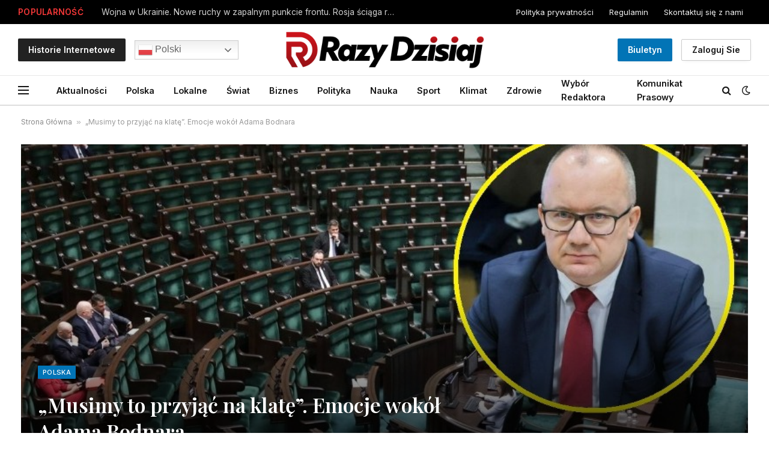

--- FILE ---
content_type: text/html; charset=UTF-8
request_url: https://razydzisiaj.pl/musimy-to-przyjac-na-klate-emocje-wokol-adama-bodnara/
body_size: 22339
content:

<!DOCTYPE html>
<html lang="pl-PL" prefix="og: https://ogp.me/ns#" class="s-light site-s-light">

<head>

	<meta charset="UTF-8" />
	<meta name="viewport" content="width=device-width, initial-scale=1" />
	
<!-- Optymalizacja wyszukiwarek według Rank Math - https://rankmath.com/ -->
<title>&quot;Musimy to przyjąć na klatę&quot;. Emocje wokół Adama Bodnara - Razy Dzisiaj</title><link rel="preload" as="font" href="https://razydzisiaj.pl/wp-content/themes/smart-mag/css/icons/fonts/ts-icons.woff2?v2.7" type="font/woff2" crossorigin="anonymous" />
<meta name="robots" content="index, follow, max-snippet:-1, max-video-preview:-1, max-image-preview:large"/>
<link rel="canonical" href="https://razydzisiaj.pl/musimy-to-przyjac-na-klate-emocje-wokol-adama-bodnara/" />
<meta property="og:locale" content="pl_PL" />
<meta property="og:type" content="article" />
<meta property="og:title" content="&quot;Musimy to przyjąć na klatę&quot;. Emocje wokół Adama Bodnara - Razy Dzisiaj" />
<meta property="og:description" content="Wniosek budzi emocje nie tylko w kontekście meritum &#8211; zarzutów jakie PiS formułuje wobec ministra sprawiedliwości, ale również w kontekście niewielkich możliwości, jakie do niedawna partia rządząca ma w zakresie wpływania na politykę. &#8211; Prawo i Sprawiedliwość myśli, że jest w stanie odwołać Adama Bodnara, że nikt nie pokona ministra sprawiedliwości, który przywraca w Polsce sprawiedliwość" />
<meta property="og:url" content="https://razydzisiaj.pl/musimy-to-przyjac-na-klate-emocje-wokol-adama-bodnara/" />
<meta property="og:site_name" content="Razy Dzisiaj" />
<meta property="article:section" content="Polska" />
<meta property="og:updated_time" content="2024-02-22T13:37:43+01:00" />
<meta property="article:published_time" content="2024-02-22T13:37:42+01:00" />
<meta property="article:modified_time" content="2024-02-22T13:37:43+01:00" />
<meta name="twitter:card" content="summary_large_image" />
<meta name="twitter:title" content="&quot;Musimy to przyjąć na klatę&quot;. Emocje wokół Adama Bodnara - Razy Dzisiaj" />
<meta name="twitter:description" content="Wniosek budzi emocje nie tylko w kontekście meritum &#8211; zarzutów jakie PiS formułuje wobec ministra sprawiedliwości, ale również w kontekście niewielkich możliwości, jakie do niedawna partia rządząca ma w zakresie wpływania na politykę. &#8211; Prawo i Sprawiedliwość myśli, że jest w stanie odwołać Adama Bodnara, że nikt nie pokona ministra sprawiedliwości, który przywraca w Polsce sprawiedliwość" />
<meta name="twitter:label1" content="Napisane przez" />
<meta name="twitter:data1" content="Pokój Wiadomości" />
<meta name="twitter:label2" content="Czas czytania" />
<meta name="twitter:data2" content="2 minuty" />
<script type="application/ld+json" class="rank-math-schema">{"@context":"https://schema.org","@graph":[{"@type":["NewsMediaOrganization","Organization"],"@id":"https://razydzisiaj.pl/#organization","name":"Razy Dzisiaj","url":"https://razydzisiaj.pl","logo":{"@type":"ImageObject","@id":"https://razydzisiaj.pl/#logo","url":"https://razydzisiaj.pl/wp-content/uploads/2024/01/rd-icon.png","contentUrl":"https://razydzisiaj.pl/wp-content/uploads/2024/01/rd-icon.png","caption":"Razy Dzisiaj","inLanguage":"pl-PL","width":"512","height":"512"}},{"@type":"WebSite","@id":"https://razydzisiaj.pl/#website","url":"https://razydzisiaj.pl","name":"Razy Dzisiaj","publisher":{"@id":"https://razydzisiaj.pl/#organization"},"inLanguage":"pl-PL"},{"@type":"BreadcrumbList","@id":"https://razydzisiaj.pl/musimy-to-przyjac-na-klate-emocje-wokol-adama-bodnara/#breadcrumb","itemListElement":[{"@type":"ListItem","position":"1","item":{"@id":"https://razydzisiaj.pl","name":"Strona G\u0142\u00f3wna"}},{"@type":"ListItem","position":"2","item":{"@id":"https://razydzisiaj.pl/musimy-to-przyjac-na-klate-emocje-wokol-adama-bodnara/","name":"&#8222;Musimy to przyj\u0105\u0107 na klat\u0119&#8221;. Emocje wok\u00f3\u0142 Adama Bodnara"}}]},{"@type":"WebPage","@id":"https://razydzisiaj.pl/musimy-to-przyjac-na-klate-emocje-wokol-adama-bodnara/#webpage","url":"https://razydzisiaj.pl/musimy-to-przyjac-na-klate-emocje-wokol-adama-bodnara/","name":"&quot;Musimy to przyj\u0105\u0107 na klat\u0119&quot;. Emocje wok\u00f3\u0142 Adama Bodnara - Razy Dzisiaj","datePublished":"2024-02-22T13:37:42+01:00","dateModified":"2024-02-22T13:37:43+01:00","isPartOf":{"@id":"https://razydzisiaj.pl/#website"},"inLanguage":"pl-PL","breadcrumb":{"@id":"https://razydzisiaj.pl/musimy-to-przyjac-na-klate-emocje-wokol-adama-bodnara/#breadcrumb"}},{"@type":"Person","@id":"https://razydzisiaj.pl/author/razydzisiaj-pl/","name":"Pok\u00f3j Wiadomo\u015bci","url":"https://razydzisiaj.pl/author/razydzisiaj-pl/","image":{"@type":"ImageObject","@id":"https://razydzisiaj.pl/wp-content/uploads/2024/01/avatar_user_1_1704939286-96x96.png","url":"https://razydzisiaj.pl/wp-content/uploads/2024/01/avatar_user_1_1704939286-96x96.png","caption":"Pok\u00f3j Wiadomo\u015bci","inLanguage":"pl-PL"},"sameAs":["https://razydzisiaj.pl"],"worksFor":{"@id":"https://razydzisiaj.pl/#organization"}},{"@type":"NewsArticle","headline":"&quot;Musimy to przyj\u0105\u0107 na klat\u0119&quot;. Emocje wok\u00f3\u0142 Adama Bodnara - Razy Dzisiaj","datePublished":"2024-02-22T13:37:42+01:00","dateModified":"2024-02-22T13:37:43+01:00","author":{"@id":"https://razydzisiaj.pl/author/razydzisiaj-pl/","name":"Pok\u00f3j Wiadomo\u015bci"},"publisher":{"@id":"https://razydzisiaj.pl/#organization"},"description":"Wniosek budzi emocje nie tylko w kontek\u015bcie meritum - zarzut\u00f3w jakie PiS formu\u0142uje wobec ministra sprawiedliwo\u015bci, ale r\u00f3wnie\u017c w kontek\u015bcie niewielkich mo\u017cliwo\u015bci, jakie do niedawna partia rz\u0105dz\u0105ca ma w zakresie wp\u0142ywania na polityk\u0119.","name":"&quot;Musimy to przyj\u0105\u0107 na klat\u0119&quot;. Emocje wok\u00f3\u0142 Adama Bodnara - Razy Dzisiaj","@id":"https://razydzisiaj.pl/musimy-to-przyjac-na-klate-emocje-wokol-adama-bodnara/#richSnippet","isPartOf":{"@id":"https://razydzisiaj.pl/musimy-to-przyjac-na-klate-emocje-wokol-adama-bodnara/#webpage"},"inLanguage":"pl-PL","mainEntityOfPage":{"@id":"https://razydzisiaj.pl/musimy-to-przyjac-na-klate-emocje-wokol-adama-bodnara/#webpage"}}]}</script>
<!-- /Wtyczka Rank Math WordPress SEO -->

<link rel='dns-prefetch' href='//www.googletagmanager.com' />
<link rel='dns-prefetch' href='//fonts.googleapis.com' />
<link rel='dns-prefetch' href='//pagead2.googlesyndication.com' />
<link rel="alternate" type="application/rss+xml" title="Razy Dzisiaj &raquo; Kanał z wpisami" href="https://razydzisiaj.pl/feed/" />
<link rel="alternate" type="application/rss+xml" title="Razy Dzisiaj &raquo; Kanał z komentarzami" href="https://razydzisiaj.pl/comments/feed/" />
<link rel="alternate" type="application/rss+xml" title="Razy Dzisiaj &raquo; &#8222;Musimy to przyjąć na klatę&#8221;. Emocje wokół Adama Bodnara Kanał z komentarzami" href="https://razydzisiaj.pl/musimy-to-przyjac-na-klate-emocje-wokol-adama-bodnara/feed/" />
<link rel="alternate" title="oEmbed (JSON)" type="application/json+oembed" href="https://razydzisiaj.pl/wp-json/oembed/1.0/embed?url=https%3A%2F%2Frazydzisiaj.pl%2Fmusimy-to-przyjac-na-klate-emocje-wokol-adama-bodnara%2F" />
<link rel="alternate" title="oEmbed (XML)" type="text/xml+oembed" href="https://razydzisiaj.pl/wp-json/oembed/1.0/embed?url=https%3A%2F%2Frazydzisiaj.pl%2Fmusimy-to-przyjac-na-klate-emocje-wokol-adama-bodnara%2F&#038;format=xml" />
<link rel="alternate" type="application/rss+xml" title="Razy Dzisiaj &raquo; Stories Feed" href="https://razydzisiaj.pl/web-stories/feed/"><style id='wp-img-auto-sizes-contain-inline-css' type='text/css'>
img:is([sizes=auto i],[sizes^="auto," i]){contain-intrinsic-size:3000px 1500px}
/*# sourceURL=wp-img-auto-sizes-contain-inline-css */
</style>
<style id='wp-emoji-styles-inline-css' type='text/css'>

	img.wp-smiley, img.emoji {
		display: inline !important;
		border: none !important;
		box-shadow: none !important;
		height: 1em !important;
		width: 1em !important;
		margin: 0 0.07em !important;
		vertical-align: -0.1em !important;
		background: none !important;
		padding: 0 !important;
	}
/*# sourceURL=wp-emoji-styles-inline-css */
</style>
<link rel='stylesheet' id='wp-block-library-css' href='https://razydzisiaj.pl/wp-includes/css/dist/block-library/style.min.css?ver=6.9' type='text/css' media='all' />
<style id='classic-theme-styles-inline-css' type='text/css'>
/*! This file is auto-generated */
.wp-block-button__link{color:#fff;background-color:#32373c;border-radius:9999px;box-shadow:none;text-decoration:none;padding:calc(.667em + 2px) calc(1.333em + 2px);font-size:1.125em}.wp-block-file__button{background:#32373c;color:#fff;text-decoration:none}
/*# sourceURL=/wp-includes/css/classic-themes.min.css */
</style>
<style id='global-styles-inline-css' type='text/css'>
:root{--wp--preset--aspect-ratio--square: 1;--wp--preset--aspect-ratio--4-3: 4/3;--wp--preset--aspect-ratio--3-4: 3/4;--wp--preset--aspect-ratio--3-2: 3/2;--wp--preset--aspect-ratio--2-3: 2/3;--wp--preset--aspect-ratio--16-9: 16/9;--wp--preset--aspect-ratio--9-16: 9/16;--wp--preset--color--black: #000000;--wp--preset--color--cyan-bluish-gray: #abb8c3;--wp--preset--color--white: #ffffff;--wp--preset--color--pale-pink: #f78da7;--wp--preset--color--vivid-red: #cf2e2e;--wp--preset--color--luminous-vivid-orange: #ff6900;--wp--preset--color--luminous-vivid-amber: #fcb900;--wp--preset--color--light-green-cyan: #7bdcb5;--wp--preset--color--vivid-green-cyan: #00d084;--wp--preset--color--pale-cyan-blue: #8ed1fc;--wp--preset--color--vivid-cyan-blue: #0693e3;--wp--preset--color--vivid-purple: #9b51e0;--wp--preset--gradient--vivid-cyan-blue-to-vivid-purple: linear-gradient(135deg,rgb(6,147,227) 0%,rgb(155,81,224) 100%);--wp--preset--gradient--light-green-cyan-to-vivid-green-cyan: linear-gradient(135deg,rgb(122,220,180) 0%,rgb(0,208,130) 100%);--wp--preset--gradient--luminous-vivid-amber-to-luminous-vivid-orange: linear-gradient(135deg,rgb(252,185,0) 0%,rgb(255,105,0) 100%);--wp--preset--gradient--luminous-vivid-orange-to-vivid-red: linear-gradient(135deg,rgb(255,105,0) 0%,rgb(207,46,46) 100%);--wp--preset--gradient--very-light-gray-to-cyan-bluish-gray: linear-gradient(135deg,rgb(238,238,238) 0%,rgb(169,184,195) 100%);--wp--preset--gradient--cool-to-warm-spectrum: linear-gradient(135deg,rgb(74,234,220) 0%,rgb(151,120,209) 20%,rgb(207,42,186) 40%,rgb(238,44,130) 60%,rgb(251,105,98) 80%,rgb(254,248,76) 100%);--wp--preset--gradient--blush-light-purple: linear-gradient(135deg,rgb(255,206,236) 0%,rgb(152,150,240) 100%);--wp--preset--gradient--blush-bordeaux: linear-gradient(135deg,rgb(254,205,165) 0%,rgb(254,45,45) 50%,rgb(107,0,62) 100%);--wp--preset--gradient--luminous-dusk: linear-gradient(135deg,rgb(255,203,112) 0%,rgb(199,81,192) 50%,rgb(65,88,208) 100%);--wp--preset--gradient--pale-ocean: linear-gradient(135deg,rgb(255,245,203) 0%,rgb(182,227,212) 50%,rgb(51,167,181) 100%);--wp--preset--gradient--electric-grass: linear-gradient(135deg,rgb(202,248,128) 0%,rgb(113,206,126) 100%);--wp--preset--gradient--midnight: linear-gradient(135deg,rgb(2,3,129) 0%,rgb(40,116,252) 100%);--wp--preset--font-size--small: 13px;--wp--preset--font-size--medium: 20px;--wp--preset--font-size--large: 36px;--wp--preset--font-size--x-large: 42px;--wp--preset--spacing--20: 0.44rem;--wp--preset--spacing--30: 0.67rem;--wp--preset--spacing--40: 1rem;--wp--preset--spacing--50: 1.5rem;--wp--preset--spacing--60: 2.25rem;--wp--preset--spacing--70: 3.38rem;--wp--preset--spacing--80: 5.06rem;--wp--preset--shadow--natural: 6px 6px 9px rgba(0, 0, 0, 0.2);--wp--preset--shadow--deep: 12px 12px 50px rgba(0, 0, 0, 0.4);--wp--preset--shadow--sharp: 6px 6px 0px rgba(0, 0, 0, 0.2);--wp--preset--shadow--outlined: 6px 6px 0px -3px rgb(255, 255, 255), 6px 6px rgb(0, 0, 0);--wp--preset--shadow--crisp: 6px 6px 0px rgb(0, 0, 0);}:where(.is-layout-flex){gap: 0.5em;}:where(.is-layout-grid){gap: 0.5em;}body .is-layout-flex{display: flex;}.is-layout-flex{flex-wrap: wrap;align-items: center;}.is-layout-flex > :is(*, div){margin: 0;}body .is-layout-grid{display: grid;}.is-layout-grid > :is(*, div){margin: 0;}:where(.wp-block-columns.is-layout-flex){gap: 2em;}:where(.wp-block-columns.is-layout-grid){gap: 2em;}:where(.wp-block-post-template.is-layout-flex){gap: 1.25em;}:where(.wp-block-post-template.is-layout-grid){gap: 1.25em;}.has-black-color{color: var(--wp--preset--color--black) !important;}.has-cyan-bluish-gray-color{color: var(--wp--preset--color--cyan-bluish-gray) !important;}.has-white-color{color: var(--wp--preset--color--white) !important;}.has-pale-pink-color{color: var(--wp--preset--color--pale-pink) !important;}.has-vivid-red-color{color: var(--wp--preset--color--vivid-red) !important;}.has-luminous-vivid-orange-color{color: var(--wp--preset--color--luminous-vivid-orange) !important;}.has-luminous-vivid-amber-color{color: var(--wp--preset--color--luminous-vivid-amber) !important;}.has-light-green-cyan-color{color: var(--wp--preset--color--light-green-cyan) !important;}.has-vivid-green-cyan-color{color: var(--wp--preset--color--vivid-green-cyan) !important;}.has-pale-cyan-blue-color{color: var(--wp--preset--color--pale-cyan-blue) !important;}.has-vivid-cyan-blue-color{color: var(--wp--preset--color--vivid-cyan-blue) !important;}.has-vivid-purple-color{color: var(--wp--preset--color--vivid-purple) !important;}.has-black-background-color{background-color: var(--wp--preset--color--black) !important;}.has-cyan-bluish-gray-background-color{background-color: var(--wp--preset--color--cyan-bluish-gray) !important;}.has-white-background-color{background-color: var(--wp--preset--color--white) !important;}.has-pale-pink-background-color{background-color: var(--wp--preset--color--pale-pink) !important;}.has-vivid-red-background-color{background-color: var(--wp--preset--color--vivid-red) !important;}.has-luminous-vivid-orange-background-color{background-color: var(--wp--preset--color--luminous-vivid-orange) !important;}.has-luminous-vivid-amber-background-color{background-color: var(--wp--preset--color--luminous-vivid-amber) !important;}.has-light-green-cyan-background-color{background-color: var(--wp--preset--color--light-green-cyan) !important;}.has-vivid-green-cyan-background-color{background-color: var(--wp--preset--color--vivid-green-cyan) !important;}.has-pale-cyan-blue-background-color{background-color: var(--wp--preset--color--pale-cyan-blue) !important;}.has-vivid-cyan-blue-background-color{background-color: var(--wp--preset--color--vivid-cyan-blue) !important;}.has-vivid-purple-background-color{background-color: var(--wp--preset--color--vivid-purple) !important;}.has-black-border-color{border-color: var(--wp--preset--color--black) !important;}.has-cyan-bluish-gray-border-color{border-color: var(--wp--preset--color--cyan-bluish-gray) !important;}.has-white-border-color{border-color: var(--wp--preset--color--white) !important;}.has-pale-pink-border-color{border-color: var(--wp--preset--color--pale-pink) !important;}.has-vivid-red-border-color{border-color: var(--wp--preset--color--vivid-red) !important;}.has-luminous-vivid-orange-border-color{border-color: var(--wp--preset--color--luminous-vivid-orange) !important;}.has-luminous-vivid-amber-border-color{border-color: var(--wp--preset--color--luminous-vivid-amber) !important;}.has-light-green-cyan-border-color{border-color: var(--wp--preset--color--light-green-cyan) !important;}.has-vivid-green-cyan-border-color{border-color: var(--wp--preset--color--vivid-green-cyan) !important;}.has-pale-cyan-blue-border-color{border-color: var(--wp--preset--color--pale-cyan-blue) !important;}.has-vivid-cyan-blue-border-color{border-color: var(--wp--preset--color--vivid-cyan-blue) !important;}.has-vivid-purple-border-color{border-color: var(--wp--preset--color--vivid-purple) !important;}.has-vivid-cyan-blue-to-vivid-purple-gradient-background{background: var(--wp--preset--gradient--vivid-cyan-blue-to-vivid-purple) !important;}.has-light-green-cyan-to-vivid-green-cyan-gradient-background{background: var(--wp--preset--gradient--light-green-cyan-to-vivid-green-cyan) !important;}.has-luminous-vivid-amber-to-luminous-vivid-orange-gradient-background{background: var(--wp--preset--gradient--luminous-vivid-amber-to-luminous-vivid-orange) !important;}.has-luminous-vivid-orange-to-vivid-red-gradient-background{background: var(--wp--preset--gradient--luminous-vivid-orange-to-vivid-red) !important;}.has-very-light-gray-to-cyan-bluish-gray-gradient-background{background: var(--wp--preset--gradient--very-light-gray-to-cyan-bluish-gray) !important;}.has-cool-to-warm-spectrum-gradient-background{background: var(--wp--preset--gradient--cool-to-warm-spectrum) !important;}.has-blush-light-purple-gradient-background{background: var(--wp--preset--gradient--blush-light-purple) !important;}.has-blush-bordeaux-gradient-background{background: var(--wp--preset--gradient--blush-bordeaux) !important;}.has-luminous-dusk-gradient-background{background: var(--wp--preset--gradient--luminous-dusk) !important;}.has-pale-ocean-gradient-background{background: var(--wp--preset--gradient--pale-ocean) !important;}.has-electric-grass-gradient-background{background: var(--wp--preset--gradient--electric-grass) !important;}.has-midnight-gradient-background{background: var(--wp--preset--gradient--midnight) !important;}.has-small-font-size{font-size: var(--wp--preset--font-size--small) !important;}.has-medium-font-size{font-size: var(--wp--preset--font-size--medium) !important;}.has-large-font-size{font-size: var(--wp--preset--font-size--large) !important;}.has-x-large-font-size{font-size: var(--wp--preset--font-size--x-large) !important;}
:where(.wp-block-post-template.is-layout-flex){gap: 1.25em;}:where(.wp-block-post-template.is-layout-grid){gap: 1.25em;}
:where(.wp-block-term-template.is-layout-flex){gap: 1.25em;}:where(.wp-block-term-template.is-layout-grid){gap: 1.25em;}
:where(.wp-block-columns.is-layout-flex){gap: 2em;}:where(.wp-block-columns.is-layout-grid){gap: 2em;}
:root :where(.wp-block-pullquote){font-size: 1.5em;line-height: 1.6;}
/*# sourceURL=global-styles-inline-css */
</style>
<link rel='stylesheet' id='contact-form-7-css' href='https://razydzisiaj.pl/wp-content/plugins/contact-form-7/includes/css/styles.css?ver=6.1.4' type='text/css' media='all' />
<style id='contact-form-7-inline-css' type='text/css'>
.wpcf7 .wpcf7-recaptcha iframe {margin-bottom: 0;}.wpcf7 .wpcf7-recaptcha[data-align="center"] > div {margin: 0 auto;}.wpcf7 .wpcf7-recaptcha[data-align="right"] > div {margin: 0 0 0 auto;}
/*# sourceURL=contact-form-7-inline-css */
</style>
<link rel='stylesheet' id='wp_automatic_gallery_style-css' href='https://razydzisiaj.pl/wp-content/plugins/wp-automatic/css/wp-automatic.css?ver=1.0.0' type='text/css' media='all' />
<link rel='stylesheet' id='elementor-frontend-css' href='https://razydzisiaj.pl/wp-content/plugins/elementor/assets/css/frontend.min.css?ver=3.33.4' type='text/css' media='all' />
<link rel='stylesheet' id='elementor-post-153019-css' href='https://razydzisiaj.pl/wp-content/uploads/elementor/css/post-153019.css?ver=1768266838' type='text/css' media='all' />
<link rel='stylesheet' id='elementor-post-4088-css' href='https://razydzisiaj.pl/wp-content/uploads/elementor/css/post-4088.css?ver=1768266838' type='text/css' media='all' />
<link rel='stylesheet' id='smartmag-core-css' href='https://razydzisiaj.pl/wp-content/themes/smart-mag/style.css?ver=9.5.0' type='text/css' media='all' />
<style id='smartmag-core-inline-css' type='text/css'>
:root { --c-main: #0274b6;
--c-main-rgb: 2,116,182;
--text-font: "Inter", system-ui, -apple-system, "Segoe UI", Arial, sans-serif;
--body-font: "Inter", system-ui, -apple-system, "Segoe UI", Arial, sans-serif;
--title-font: "Playfair Display", system-ui, -apple-system, "Segoe UI", Arial, sans-serif;
--title-size-n: 17px;
--title-size-m: 18px;
--title-size-l: 20px;
--main-width: 1300px;
--p-title-space: 7px;
--excerpt-mt: 13px;
--excerpt-size: 14px; }
:root { --sidebar-width: 300px; }
.ts-row, .has-el-gap { --sidebar-c-width: calc(var(--sidebar-width) + var(--grid-gutter-h) + var(--sidebar-c-pad)); }
:root { --sidebar-pad: 32px; --sidebar-sep-pad: 32px; }
.main-wrap > .main { margin-top: 30px; }
.smart-head-main .smart-head-mid { --head-h: 85px; }
.smart-head-main .smart-head-bot { --head-h: 51px; border-top-width: 1px; border-top-color: #e8e8e8; border-bottom-width: 2px; border-bottom-color: #dedede; }
.navigation-main .menu > li > a { font-size: 14.4px; font-weight: 600; }
.navigation-main .menu > li li a { font-size: 13px; }
.navigation-main { --nav-items-space: 16px; }
.mobile-menu { font-size: 15px; }
.smart-head-main .spc-social { --spc-social-fs: 17px; --spc-social-size: 37px; }
.smart-head-main .hamburger-icon { width: 18px; }
.smart-head .ts-button1 { font-size: 14px; text-transform: capitalize; letter-spacing: 0em; }
.smart-head .ts-button2 { font-size: 14px; text-transform: capitalize; letter-spacing: 0em; }
.smart-head .ts-button3 { font-size: 14px; text-transform: capitalize; letter-spacing: 0em; background-color: #222222; }
.trending-ticker .heading { color: #f23737; font-size: 13.8px; font-weight: 600; letter-spacing: .02em; margin-right: 30px; }
.trending-ticker .post-link { font-size: 13.8px; }
.trending-ticker { --max-width: 500px; }
.post-meta .meta-item, .post-meta .text-in { font-size: 11px; }
.post-meta .text-in, .post-meta .post-cat > a { font-size: 11px; }
.post-meta .post-cat > a { font-weight: 600; text-transform: uppercase; letter-spacing: .02em; }
.post-meta .post-author > a { font-weight: 600; }
.block-head-f .heading { font-size: 16px; font-weight: 800; text-transform: uppercase; letter-spacing: .03em; }
.block-head-f { --space-below: 15px; --line-weight: 2px; --c-border: #ffffff; }
.s-dark .block-head-f { --c-border: #151516; }
.loop-grid-base .media { margin-bottom: 13px; }
.list-post { --list-p-media-width: 30%; --list-p-media-max-width: 85%; }
.loop-small .ratio-is-custom { padding-bottom: calc(100% / 1.1); }
.loop-small .media:not(i) { max-width: 75px; }
.post-meta-single .meta-item, .post-meta-single .text-in { font-size: 12px; }
.the-post-header .post-meta .post-title { font-weight: 600; }
.entry-content { font-family: "IBM Plex Serif", Georgia, serif; font-size: 17px; }
.site-s-light .entry-content { color: #000000; }
.s-post-modern .post-content-wrap { display: grid; grid-template-columns: minmax(0, 1fr); }
.s-post-modern .entry-content { max-width: min(100%, calc(700px + var(--p-spacious-pad)*2)); justify-self: center; }
.s-head-large .sub-title { font-size: 17px; }
.site-s-light .s-head-large .sub-title { color: #515151; }
.site-s-light .s-head-large .post-meta { --c-post-meta: #565656; }
.s-post-large .post-content-wrap { display: grid; grid-template-columns: minmax(0, 1fr); }
.s-post-large .entry-content { max-width: min(100%, calc(700px + var(--p-spacious-pad)*2)); justify-self: center; }
.a-wrap-2:not(._) { padding-top: 17px; padding-bottom: 17px; padding-left: 15px; padding-right: 15px; margin-top: 0px; margin-bottom: 0px; }
@media (min-width: 1200px) { .s-head-large .post-title { font-size: 40px; } }
@media (min-width: 940px) and (max-width: 1200px) { :root { --sidebar-width: 280px; }
.ts-row, .has-el-gap { --sidebar-c-width: calc(var(--sidebar-width) + var(--grid-gutter-h) + var(--sidebar-c-pad)); }
.navigation-main .menu > li > a { font-size: calc(10px + (14.4px - 10px) * .7); }
.trending-ticker { --max-width: 400px; } }
@media (max-width: 767px) { .s-head-large .post-title { font-size: 29px; } }


/*# sourceURL=smartmag-core-inline-css */
</style>
<link rel='stylesheet' id='smartmag-magnific-popup-css' href='https://razydzisiaj.pl/wp-content/themes/smart-mag/css/lightbox.css?ver=9.5.0' type='text/css' media='all' />
<link rel='stylesheet' id='smartmag-icons-css' href='https://razydzisiaj.pl/wp-content/themes/smart-mag/css/icons/icons.css?ver=9.5.0' type='text/css' media='all' />
<link crossorigin="anonymous" rel='stylesheet' id='smartmag-gfonts-custom-css' href='https://fonts.googleapis.com/css?family=Inter%3A400%2C500%2C600%2C700%7CPlayfair+Display%3A400%2C500%2C600%2C700%7CIBM+Plex+Serif%3A400%2C500%2C600%2C700&#038;display=swap' type='text/css' media='all' />
<script type="b5bffeacdbb3598a20a7da8d-text/javascript" src="https://razydzisiaj.pl/wp-includes/js/jquery/jquery.min.js?ver=3.7.1" id="jquery-core-js"></script>
<script type="b5bffeacdbb3598a20a7da8d-text/javascript" src="https://razydzisiaj.pl/wp-includes/js/jquery/jquery-migrate.min.js?ver=3.4.1" id="jquery-migrate-js"></script>
<script type="b5bffeacdbb3598a20a7da8d-text/javascript" src="https://razydzisiaj.pl/wp-content/plugins/wp-automatic/js/main-front.js?ver=6.9" id="wp_automatic_gallery-js"></script>
<script type="b5bffeacdbb3598a20a7da8d-text/javascript" src="https://razydzisiaj.pl/wp-content/plugins/sphere-post-views/assets/js/post-views.js?ver=1.0.1" id="sphere-post-views-js"></script>
<script type="b5bffeacdbb3598a20a7da8d-text/javascript" id="sphere-post-views-js-after">
/* <![CDATA[ */
var Sphere_PostViews = {"ajaxUrl":"https:\/\/razydzisiaj.pl\/wp-admin\/admin-ajax.php?sphere_post_views=1","sampling":0,"samplingRate":10,"repeatCountDelay":0,"postID":22234,"token":"6cd9a1ad7f"}
//# sourceURL=sphere-post-views-js-after
/* ]]> */
</script>

<!-- Fragment znacznika Google (gtag.js) dodany przez Site Kit -->
<!-- Fragment Google Analytics dodany przez Site Kit -->
<script type="b5bffeacdbb3598a20a7da8d-text/javascript" src="https://www.googletagmanager.com/gtag/js?id=GT-TWZP4HP" id="google_gtagjs-js" async></script>
<script type="b5bffeacdbb3598a20a7da8d-text/javascript" id="google_gtagjs-js-after">
/* <![CDATA[ */
window.dataLayer = window.dataLayer || [];function gtag(){dataLayer.push(arguments);}
gtag("set","linker",{"domains":["razydzisiaj.pl"]});
gtag("js", new Date());
gtag("set", "developer_id.dZTNiMT", true);
gtag("config", "GT-TWZP4HP");
//# sourceURL=google_gtagjs-js-after
/* ]]> */
</script>
<link rel="https://api.w.org/" href="https://razydzisiaj.pl/wp-json/" /><link rel="alternate" title="JSON" type="application/json" href="https://razydzisiaj.pl/wp-json/wp/v2/posts/22234" /><link rel="EditURI" type="application/rsd+xml" title="RSD" href="https://razydzisiaj.pl/xmlrpc.php?rsd" />
<meta name="generator" content="WordPress 6.9" />
<link rel='shortlink' href='https://razydzisiaj.pl/?p=22234' />
<!-- FIFU:meta:begin:image -->
<meta property="og:image" content="https://i.iplsc.com/-/000INEO315KJX4TQ-C429.jpeg" />
<!-- FIFU:meta:end:image --><!-- FIFU:meta:begin:twitter -->
<meta name="twitter:card" content="summary_large_image" />
<meta name="twitter:title" content="&#8222;Musimy to przyjąć na klatę&#8221;. Emocje wokół Adama Bodnara" />
<meta name="twitter:description" content="" />
<meta name="twitter:image" content="https://i.iplsc.com/-/000INEO315KJX4TQ-C429.jpeg" />
<!-- FIFU:meta:end:twitter --><meta name="generator" content="Site Kit by Google 1.170.0" />
		<script type="b5bffeacdbb3598a20a7da8d-text/javascript">
		var BunyadSchemeKey = 'bunyad-scheme';
		(() => {
			const d = document.documentElement;
			const c = d.classList;
			var scheme = localStorage.getItem(BunyadSchemeKey);
			
			if (scheme) {
				d.dataset.origClass = c;
				scheme === 'dark' ? c.remove('s-light', 'site-s-light') : c.remove('s-dark', 'site-s-dark');
				c.add('site-s-' + scheme, 's-' + scheme);
			}
		})();
		</script>
		
<!-- Znaczniki meta Google AdSense dodane przez Site Kit -->
<meta name="google-adsense-platform-account" content="ca-host-pub-2644536267352236">
<meta name="google-adsense-platform-domain" content="sitekit.withgoogle.com">
<!-- Zakończ dodawanie meta znaczników Google AdSense przez Site Kit -->
<meta name="generator" content="Elementor 3.33.4; features: e_font_icon_svg, additional_custom_breakpoints; settings: css_print_method-external, google_font-enabled, font_display-swap">
			<style>
				.e-con.e-parent:nth-of-type(n+4):not(.e-lazyloaded):not(.e-no-lazyload),
				.e-con.e-parent:nth-of-type(n+4):not(.e-lazyloaded):not(.e-no-lazyload) * {
					background-image: none !important;
				}
				@media screen and (max-height: 1024px) {
					.e-con.e-parent:nth-of-type(n+3):not(.e-lazyloaded):not(.e-no-lazyload),
					.e-con.e-parent:nth-of-type(n+3):not(.e-lazyloaded):not(.e-no-lazyload) * {
						background-image: none !important;
					}
				}
				@media screen and (max-height: 640px) {
					.e-con.e-parent:nth-of-type(n+2):not(.e-lazyloaded):not(.e-no-lazyload),
					.e-con.e-parent:nth-of-type(n+2):not(.e-lazyloaded):not(.e-no-lazyload) * {
						background-image: none !important;
					}
				}
			</style>
			<link rel="amphtml" href="https://razydzisiaj.pl/musimy-to-przyjac-na-klate-emocje-wokol-adama-bodnara/?amp=1">
<!-- Fragment Google AdSense dodany przez Site Kit -->
<script type="b5bffeacdbb3598a20a7da8d-text/javascript" async="async" src="https://pagead2.googlesyndication.com/pagead/js/adsbygoogle.js?client=ca-pub-1715870882895290&amp;host=ca-host-pub-2644536267352236" crossorigin="anonymous"></script>

<!-- Zakończ fragment Google AdSense dodany przez Site Kit -->
<link rel="icon" href="https://razydzisiaj.pl/wp-content/uploads/2024/01/cropped-rd-icon-32x32.png" sizes="32x32" />
<link rel="icon" href="https://razydzisiaj.pl/wp-content/uploads/2024/01/cropped-rd-icon-192x192.png" sizes="192x192" />
<link rel="apple-touch-icon" href="https://razydzisiaj.pl/wp-content/uploads/2024/01/cropped-rd-icon-180x180.png" />
<meta name="msapplication-TileImage" content="https://razydzisiaj.pl/wp-content/uploads/2024/01/cropped-rd-icon-270x270.png" />

<!-- FIFU:jsonld:begin -->
<script type="application/ld+json">{"@context":"https://schema.org","@graph":[{"@type":"ImageObject","@id":"https://i.iplsc.com/-/000INEO315KJX4TQ-C429.jpeg","url":"https://i.iplsc.com/-/000INEO315KJX4TQ-C429.jpeg","contentUrl":"https://i.iplsc.com/-/000INEO315KJX4TQ-C429.jpeg","mainEntityOfPage":"https://razydzisiaj.pl/musimy-to-przyjac-na-klate-emocje-wokol-adama-bodnara/"}]}</script>
<!-- FIFU:jsonld:end -->
		<style type="text/css" id="wp-custom-css">
			.topside .block-highlights .loop-small {
    margin-top: 9px;
}

.topside .loop-small-b {
    --grid-row-gap: 5px;
}

:root, .s-light {
    --c-separator: #EAEAEA;
    --c-separator2: #EAEAEA;
}

.has-nums .l-post .content:before {
    font-size: 18px;
}

.entry-content input:not([type=submit]) {
    width: 100% !important;
}

.switcher .selected a {
    width: 105px !important;
}

.switcher {
    width: 117px !important;
    line-height: 15px;
}

.switcher .selected a {
	  border-radius: 5px; 
    padding: 3px 5px !important;
}

.switcher .selected {
    background: 0 !important;
}

.switcher {
    font-family: var(--ui-font) !important;
    font-size: 10pt !important;
}

.switcher a {
    font-size: 11pt !important;
}

.switcher .option {position:absolute !important;}

.switcher .option {
    background-color: #fff !important;
    width: 115px !important;
}

#onesignal-slidedown-container #onesignal-slidedown-dialog .slidedown-button.primary {
    padding-bottom: 34px !important;
    padding-top: 8px !important;
}		</style>
		

<link rel="preload" as="image" href="https://i.iplsc.com/-/000M7VR6EXHKHRBB-C461.jpg"><link rel="preload" as="image" href="https://i.iplsc.com/-/000M7VXVG9VPYPOA-C461.jpg"><link rel="preload" as="image" href="https://img.wprost.pl/img/czynsze-w-2026-czy-najemcow-czekaja-podwyzki/13/3b/6d2a8b478d5546414f0b53b38f76.webp"><link rel="preload" as="image" href="https://i.iplsc.com/-/000M7W1EUNNEXMAJ-C461.jpg"><link rel="preload" as="image" href="https://i.iplsc.com/-/000M7QLXJ1HDF1T6-C461.jpg"><link rel="preload" as="image" href="https://i.iplsc.com/-/000INEO315KJX4TQ-C429.jpeg"><link rel="preload" as="image" href="https://i.iplsc.com/-/000INEO315KJX4TQ-C429.jpeg"><link rel="preload" as="image" href="https://i.iplsc.com/-/000M7QLXJ1HDF1T6-C461.jpg"><link rel="preload" as="image" href="https://i.iplsc.com/-/000M7W2DR9070HEL-C461.jpg"><link rel="preload" as="image" href="https://i.iplsc.com/-/000M7SPEPTW4V51P-C461.jpg"><link rel="preload" as="image" href="https://i.iplsc.com/-/000M7SNYX2HAXUK7-C461.jpg"><link rel="preload" as="image" href="https://i.iplsc.com/-/000M7VHV5GUW1G5F-C461.jpg"><link rel="preload" as="image" href="https://i.iplsc.com/-/000M7VM62LS6I2RO-C461.jpg"><link rel="preload" as="image" href="https://i.iplsc.com/-/000M7VDYXIRCCOF3-C461.jpg"><link rel="preload" as="image" href="https://i.iplsc.com/-/000M7U8PUB2FV8FI-C461.jpg"><link rel="preload" as="image" href="https://i.iplsc.com/-/000M7SOIBR0M5UW1-C461.jpg"><link rel="preload" as="image" href="https://i.iplsc.com/-/000M7VXVG9VPYPOA-C461.jpg"><link rel="preload" as="image" href="https://img.wprost.pl/img/czynsze-w-2026-czy-najemcow-czekaja-podwyzki/13/3b/6d2a8b478d5546414f0b53b38f76.webp"><link rel="preload" as="image" href="https://i.iplsc.com/-/000M7W1EUNNEXMAJ-C461.jpg"><link rel="preload" as="image" href="https://i.iplsc.com/-/000M7QLXJ1HDF1T6-C461.jpg"><link rel="preload" as="image" href="https://img.wprost.pl/img/nie-tylko-swiatek-i-lewandowscy-to-bedzie-hit-aukcji-wosp/4c/75/699b0b25b5100d2fba6c0fddac20.webp"><link rel="preload" as="image" href="https://img.wprost.pl/img/oszustwo-blik-2026-nowa-metoda-wyludzen-na-przelew-na-telefon/74/26/81c954165d857314177294263da9.webp"><link rel="preload" as="image" href="https://i.iplsc.com/-/000M7VZ0CIJ56GSL-C461.jpg"></head>
























<body data-rsssl=1 class="wp-singular post-template-default single single-post postid-22234 single-format-standard wp-theme-smart-mag right-sidebar post-layout-cover post-cat-44 has-lb has-lb-sm has-sb-sep layout-normal elementor-default elementor-kit-153019">



<div class="main-wrap">

	
<div class="off-canvas-backdrop"></div>
<div class="mobile-menu-container off-canvas s-dark" id="off-canvas">

	<div class="off-canvas-head">
		<a href="#" class="close">
			<span class="visuallyhidden">Close Menu</span>
			<i class="tsi tsi-times"></i>
		</a>

		<div class="ts-logo">
					</div>
	</div>

	<div class="off-canvas-content">

		
			<ul id="menu-footer-links" class="mobile-menu"><li id="menu-item-4577" class="menu-item menu-item-type-taxonomy menu-item-object-category menu-item-4577"><a href="https://razydzisiaj.pl/category/aktualnosci/">Aktualności</a></li>
<li id="menu-item-4584" class="menu-item menu-item-type-taxonomy menu-item-object-category current-post-ancestor current-menu-parent current-post-parent menu-item-4584"><a href="https://razydzisiaj.pl/category/polska/">Polska</a></li>
<li id="menu-item-4581" class="menu-item menu-item-type-taxonomy menu-item-object-category menu-item-4581"><a href="https://razydzisiaj.pl/category/lokalne/">Lokalne</a></li>
<li id="menu-item-4586" class="menu-item menu-item-type-taxonomy menu-item-object-category menu-item-4586"><a href="https://razydzisiaj.pl/category/swiat/">Świat</a></li>
<li id="menu-item-4578" class="menu-item menu-item-type-taxonomy menu-item-object-category menu-item-4578"><a href="https://razydzisiaj.pl/category/biznes/">Biznes</a></li>
<li id="menu-item-4583" class="menu-item menu-item-type-taxonomy menu-item-object-category menu-item-4583"><a href="https://razydzisiaj.pl/category/polityka/">Polityka</a></li>
<li id="menu-item-4582" class="menu-item menu-item-type-taxonomy menu-item-object-category menu-item-4582"><a href="https://razydzisiaj.pl/category/nauka/">Nauka</a></li>
<li id="menu-item-4585" class="menu-item menu-item-type-taxonomy menu-item-object-category menu-item-4585"><a href="https://razydzisiaj.pl/category/sport/">Sport</a></li>
<li id="menu-item-4579" class="menu-item menu-item-type-taxonomy menu-item-object-category menu-item-4579"><a href="https://razydzisiaj.pl/category/klimat/">Klimat</a></li>
<li id="menu-item-4588" class="menu-item menu-item-type-taxonomy menu-item-object-category menu-item-4588"><a href="https://razydzisiaj.pl/category/zdrowie/">Zdrowie</a></li>
<li id="menu-item-4587" class="menu-item menu-item-type-taxonomy menu-item-object-category menu-item-4587"><a href="https://razydzisiaj.pl/category/wybor-redaktora/">Wybór Redaktora</a></li>
<li id="menu-item-4580" class="menu-item menu-item-type-taxonomy menu-item-object-category menu-item-4580"><a href="https://razydzisiaj.pl/category/komunikat-prasowy/">Komunikat Prasowy</a></li>
</ul>
		
					<div class="off-canvas-widgets">
				
		<div id="smartmag-block-posts-small-3" class="widget ts-block-widget smartmag-widget-posts-small">		
		<div class="block">
					<section class="block-wrap block-posts-small block-sc mb-none" data-id="1">

			<div class="widget-title block-head block-head-ac block-head-b"><h5 class="heading">Modne Teraz</h5></div>	
			<div class="block-content">
				
	<div class="loop loop-small loop-small-a loop-sep loop-small-sep grid grid-1 md:grid-1 sm:grid-1 xs:grid-1">

					
<article class="l-post small-post small-a-post m-pos-left">

	
			<div class="media">

		
			<a href="https://razydzisiaj.pl/wojna-w-ukrainie-nowe-ruchy-w-zapalnym-punkcie-frontu-rosja-sciaga-rezerwy/" class="image-link media-ratio ratio-is-custom" title="Wojna w Ukrainie. Nowe ruchy w zapalnym punkcie frontu. Rosja ściąga rezerwy"><img post-id="234221" fifu-featured="1" width="119" height="108" src="https://i.iplsc.com/-/000M7VR6EXHKHRBB-C461.jpg" class="attachment-large size-large wp-post-image" alt="Wojna w Ukrainie. Nowe ruchy w zapalnym punkcie frontu. Rosja ściąga rezerwy" title="Wojna w Ukrainie. Nowe ruchy w zapalnym punkcie frontu. Rosja ściąga rezerwy" title="Wojna w Ukrainie. Nowe ruchy w zapalnym punkcie frontu. Rosja ściąga rezerwy" sizes="(max-width: 119px) 100vw, 119px" title="Wojna w Ukrainie. Nowe ruchy w zapalnym punkcie frontu. Rosja ściąga rezerwy" decoding="async" /></a>			
			
			
			
		
		</div>
	

	
		<div class="content">

			<div class="post-meta post-meta-a post-meta-left has-below"><h4 class="is-title post-title"><a href="https://razydzisiaj.pl/wojna-w-ukrainie-nowe-ruchy-w-zapalnym-punkcie-frontu-rosja-sciaga-rezerwy/">Wojna w Ukrainie. Nowe ruchy w zapalnym punkcie frontu. Rosja ściąga rezerwy</a></h4><div class="post-meta-items meta-below"><span class="meta-item date"><span class="date-link"><time class="post-date" datetime="2026-01-20T02:13:30+01:00">20 stycznia, 2026</time></span></span></div></div>			
			
			
		</div>

	
</article>	
					
<article class="l-post small-post small-a-post m-pos-left">

	
			<div class="media">

		
			<a href="https://razydzisiaj.pl/libia-tobruk-statek-rosji-dostarczyl-bron-rejsu-nie-powstrzymaly-sankcje/" class="image-link media-ratio ratio-is-custom" title="Libia, Tobruk. Statek Rosji dostarczył broń. Rejsu nie powstrzymały sankcje"><img post-id="234218" fifu-featured="1" width="119" height="108" src="https://i.iplsc.com/-/000M7VXVG9VPYPOA-C461.jpg" class="attachment-large size-large wp-post-image" alt="Libia, Tobruk. Statek Rosji dostarczył broń. Rejsu nie powstrzymały sankcje" title="Libia, Tobruk. Statek Rosji dostarczył broń. Rejsu nie powstrzymały sankcje" title="Libia, Tobruk. Statek Rosji dostarczył broń. Rejsu nie powstrzymały sankcje" sizes="(max-width: 119px) 100vw, 119px" title="Libia, Tobruk. Statek Rosji dostarczył broń. Rejsu nie powstrzymały sankcje" decoding="async" /></a>			
			
			
			
		
		</div>
	

	
		<div class="content">

			<div class="post-meta post-meta-a post-meta-left has-below"><h4 class="is-title post-title"><a href="https://razydzisiaj.pl/libia-tobruk-statek-rosji-dostarczyl-bron-rejsu-nie-powstrzymaly-sankcje/">Libia, Tobruk. Statek Rosji dostarczył broń. Rejsu nie powstrzymały sankcje</a></h4><div class="post-meta-items meta-below"><span class="meta-item date"><span class="date-link"><time class="post-date" datetime="2026-01-20T01:12:29+01:00">20 stycznia, 2026</time></span></span></div></div>			
			
			
		</div>

	
</article>	
					
<article class="l-post small-post small-a-post m-pos-left">

	
			<div class="media">

		
			<a href="https://razydzisiaj.pl/czynsze-w-2026-czy-najemcow-czekaja-podwyzki-biznes-wprost/" class="image-link media-ratio ratio-is-custom" title="Czynsze w 2026. Czy najemców czekają podwyżki? – Biznes Wprost"><img post-id="234215" fifu-featured="1" width="119" height="108" src="https://img.wprost.pl/img/czynsze-w-2026-czy-najemcow-czekaja-podwyzki/13/3b/6d2a8b478d5546414f0b53b38f76.webp" class="attachment-large size-large wp-post-image" alt="Czynsze w 2026. Czy najemców czekają podwyżki? – Biznes Wprost" title="Czynsze w 2026. Czy najemców czekają podwyżki? – Biznes Wprost" title="Czynsze w 2026. Czy najemców czekają podwyżki? – Biznes Wprost" sizes="(max-width: 119px) 100vw, 119px" title="Czynsze w 2026. Czy najemców czekają podwyżki? – Biznes Wprost" decoding="async" /></a>			
			
			
			
		
		</div>
	

	
		<div class="content">

			<div class="post-meta post-meta-a post-meta-left has-below"><h4 class="is-title post-title"><a href="https://razydzisiaj.pl/czynsze-w-2026-czy-najemcow-czekaja-podwyzki-biznes-wprost/">Czynsze w 2026. Czy najemców czekają podwyżki? – Biznes Wprost</a></h4><div class="post-meta-items meta-below"><span class="meta-item date"><span class="date-link"><time class="post-date" datetime="2026-01-20T00:20:57+01:00">20 stycznia, 2026</time></span></span></div></div>			
			
			
		</div>

	
</article>	
					
<article class="l-post small-post small-a-post m-pos-left">

	
			<div class="media">

		
			<a href="https://razydzisiaj.pl/katastrofa-w-hiszpanii-wstrzasajace-relacje-pasazerow-pociagow/" class="image-link media-ratio ratio-is-custom" title="Katastrofa w Hiszpanii. Wstrząsające relacje pasażerów pociągów"><img post-id="234212" fifu-featured="1" width="119" height="108" src="https://i.iplsc.com/-/000M7W1EUNNEXMAJ-C461.jpg" class="attachment-large size-large wp-post-image" alt="Katastrofa w Hiszpanii. Wstrząsające relacje pasażerów pociągów" title="Katastrofa w Hiszpanii. Wstrząsające relacje pasażerów pociągów" title="Katastrofa w Hiszpanii. Wstrząsające relacje pasażerów pociągów" sizes="(max-width: 119px) 100vw, 119px" title="Katastrofa w Hiszpanii. Wstrząsające relacje pasażerów pociągów" decoding="async" /></a>			
			
			
			
		
		</div>
	

	
		<div class="content">

			<div class="post-meta post-meta-a post-meta-left has-below"><h4 class="is-title post-title"><a href="https://razydzisiaj.pl/katastrofa-w-hiszpanii-wstrzasajace-relacje-pasazerow-pociagow/">Katastrofa w Hiszpanii. Wstrząsające relacje pasażerów pociągów</a></h4><div class="post-meta-items meta-below"><span class="meta-item date"><span class="date-link"><time class="post-date" datetime="2026-01-20T00:11:24+01:00">20 stycznia, 2026</time></span></span></div></div>			
			
			
		</div>

	
</article>	
					
<article class="l-post small-post small-a-post m-pos-left">

	
			<div class="media">

		
			<a href="https://razydzisiaj.pl/koleda-2026-sondaz-wskazuje-na-chec-zmian-w-wizytach-duszpasterskich/" class="image-link media-ratio ratio-is-custom" title="Kolęda 2026. Sondaż wskazuje na chęć zmian w wizytach duszpasterskich"><img post-id="234209" fifu-featured="1" width="119" height="108" src="https://i.iplsc.com/-/000M7QLXJ1HDF1T6-C461.jpg" class="attachment-large size-large wp-post-image" alt="Kolęda 2026. Sondaż wskazuje na chęć zmian w wizytach duszpasterskich" title="Kolęda 2026. Sondaż wskazuje na chęć zmian w wizytach duszpasterskich" title="Kolęda 2026. Sondaż wskazuje na chęć zmian w wizytach duszpasterskich" sizes="(max-width: 119px) 100vw, 119px" title="Kolęda 2026. Sondaż wskazuje na chęć zmian w wizytach duszpasterskich" decoding="async" /></a>			
			
			
			
		
		</div>
	

	
		<div class="content">

			<div class="post-meta post-meta-a post-meta-left has-below"><h4 class="is-title post-title"><a href="https://razydzisiaj.pl/koleda-2026-sondaz-wskazuje-na-chec-zmian-w-wizytach-duszpasterskich/">Kolęda 2026. Sondaż wskazuje na chęć zmian w wizytach duszpasterskich</a></h4><div class="post-meta-items meta-below"><span class="meta-item date"><span class="date-link"><time class="post-date" datetime="2026-01-20T00:07:28+01:00">20 stycznia, 2026</time></span></span></div></div>			
			
			
		</div>

	
</article>	
		
	</div>

					</div>

		</section>
				</div>

		</div>			</div>
		
		
		<div class="spc-social-block spc-social spc-social-b smart-head-social">
		
			
				<a href="#" class="link service s-facebook" target="_blank" rel="nofollow noopener">
					<i class="icon tsi tsi-facebook"></i>					<span class="visuallyhidden">Facebook</span>
				</a>
									
			
				<a href="#" class="link service s-twitter" target="_blank" rel="nofollow noopener">
					<i class="icon tsi tsi-twitter"></i>					<span class="visuallyhidden">X (Twitter)</span>
				</a>
									
			
				<a href="#" class="link service s-instagram" target="_blank" rel="nofollow noopener">
					<i class="icon tsi tsi-instagram"></i>					<span class="visuallyhidden">Instagram</span>
				</a>
									
			
		</div>

		
	</div>

</div>
<div class="smart-head smart-head-a smart-head-main" id="smart-head" data-sticky="auto" data-sticky-type="smart" data-sticky-full>
	
	<div class="smart-head-row smart-head-top s-dark smart-head-row-full">

		<div class="inner wrap">

							
				<div class="items items-left ">
				
<div class="trending-ticker" data-delay="8">
	<span class="heading">Popularność</span>

	<ul>
				
			<li><a href="https://razydzisiaj.pl/wojna-w-ukrainie-nowe-ruchy-w-zapalnym-punkcie-frontu-rosja-sciaga-rezerwy/" class="post-link">Wojna w Ukrainie. Nowe ruchy w zapalnym punkcie frontu. Rosja ściąga rezerwy</a></li>
		
				
			<li><a href="https://razydzisiaj.pl/libia-tobruk-statek-rosji-dostarczyl-bron-rejsu-nie-powstrzymaly-sankcje/" class="post-link">Libia, Tobruk. Statek Rosji dostarczył broń. Rejsu nie powstrzymały sankcje</a></li>
		
				
			<li><a href="https://razydzisiaj.pl/czynsze-w-2026-czy-najemcow-czekaja-podwyzki-biznes-wprost/" class="post-link">Czynsze w 2026. Czy najemców czekają podwyżki? – Biznes Wprost</a></li>
		
				
			<li><a href="https://razydzisiaj.pl/katastrofa-w-hiszpanii-wstrzasajace-relacje-pasazerow-pociagow/" class="post-link">Katastrofa w Hiszpanii. Wstrząsające relacje pasażerów pociągów</a></li>
		
				
			<li><a href="https://razydzisiaj.pl/koleda-2026-sondaz-wskazuje-na-chec-zmian-w-wizytach-duszpasterskich/" class="post-link">Kolęda 2026. Sondaż wskazuje na chęć zmian w wizytach duszpasterskich</a></li>
		
				
			<li><a href="https://razydzisiaj.pl/siatkarze-wystawili-to-na-wosp-takiej-aukcji-jeszcze-nie-bylo-sport-wprost/" class="post-link">Siatkarze wystawili to na WOŚP. Takiej aukcji jeszcze nie było! – Sport Wprost</a></li>
		
				
			<li><a href="https://razydzisiaj.pl/oszustwo-blik-2026-nowa-metoda-wyludzen-na-przelew-na-telefon-biznes-wprost/" class="post-link">Oszustwo BLIK 2026 – nowa metoda wyłudzeń na przelew na telefon – Biznes Wprost</a></li>
		
				
			<li><a href="https://razydzisiaj.pl/wojna-na-ukrainie-potezne-ataki-rosji-beda-przeksztalcac-systemy-obrony/" class="post-link">Wojna na Ukrainie. Potężne ataki Rosji. Będą przekształcać systemy obrony</a></li>
		
				
			</ul>
</div>
				</div>

							
				<div class="items items-center empty">
								</div>

							
				<div class="items items-right ">
					<div class="nav-wrap">
		<nav class="navigation navigation-small nav-hov-a">
			<ul id="menu-top-links" class="menu"><li id="menu-item-4592" class="menu-item menu-item-type-post_type menu-item-object-page menu-item-privacy-policy menu-item-4592"><a rel="privacy-policy" href="https://razydzisiaj.pl/privacy-policy/">Polityka prywatności</a></li>
<li id="menu-item-4593" class="menu-item menu-item-type-post_type menu-item-object-page menu-item-4593"><a href="https://razydzisiaj.pl/regulamin/">Regulamin</a></li>
<li id="menu-item-4594" class="menu-item menu-item-type-post_type menu-item-object-page menu-item-4594"><a href="https://razydzisiaj.pl/skontaktuj-sie-z-nami/">Skontaktuj się z nami</a></li>
</ul>		</nav>
	</div>
				</div>

						
		</div>
	</div>

	
	<div class="smart-head-row smart-head-mid smart-head-row-3 is-light smart-head-row-full">

		<div class="inner wrap">

							
				<div class="items items-left ">
				
	<a href="/newsletter/" class="ts-button ts-button-a ts-button3">
		Historie Internetowe	</a>

<div class="h-text h-text4">
	<div class="gtranslate_wrapper" id="gt-wrapper-13620522"></div></div>				</div>

							
				<div class="items items-center ">
					<a href="https://razydzisiaj.pl/" title="Razy Dzisiaj" rel="home" class="logo-link ts-logo logo-is-image">
		<span>
			
				
					<img src="https://razydzisiaj.pl/wp-content/uploads/2024/01/rd-logo-white.png" class="logo-image logo-image-dark" alt="Razy Dzisiaj" width="408" height="80"/><img src="https://razydzisiaj.pl/wp-content/uploads/2024/01/rd-logo.png" class="logo-image" alt="Razy Dzisiaj" width="408" height="80"/>
									 
					</span>
	</a>				</div>

							
				<div class="items items-right ">
				
	<a href="/newsletter/" class="ts-button ts-button-a ts-button1">
		Biuletyn	</a>

	<a href="#" class="ts-button ts-button-alt ts-button2">
		Zaloguj Sie	</a>
				</div>

						
		</div>
	</div>

	
	<div class="smart-head-row smart-head-bot smart-head-row-3 is-light has-center-nav smart-head-row-full">

		<div class="inner wrap">

							
				<div class="items items-left ">
				
<button class="offcanvas-toggle has-icon" type="button" aria-label="Menu">
	<span class="hamburger-icon hamburger-icon-b">
		<span class="inner"></span>
	</span>
</button>				</div>

							
				<div class="items items-center ">
					<div class="nav-wrap">
		<nav class="navigation navigation-main nav-hov-a">
			<ul id="menu-footer-links-1" class="menu"><li class="menu-item menu-item-type-taxonomy menu-item-object-category menu-cat-49 menu-item-4577"><a href="https://razydzisiaj.pl/category/aktualnosci/">Aktualności</a></li>
<li class="menu-item menu-item-type-taxonomy menu-item-object-category current-post-ancestor current-menu-parent current-post-parent menu-cat-44 menu-item-4584"><a href="https://razydzisiaj.pl/category/polska/">Polska</a></li>
<li class="menu-item menu-item-type-taxonomy menu-item-object-category menu-cat-41 menu-item-4581"><a href="https://razydzisiaj.pl/category/lokalne/">Lokalne</a></li>
<li class="menu-item menu-item-type-taxonomy menu-item-object-category menu-cat-46 menu-item-4586"><a href="https://razydzisiaj.pl/category/swiat/">Świat</a></li>
<li class="menu-item menu-item-type-taxonomy menu-item-object-category menu-cat-38 menu-item-4578"><a href="https://razydzisiaj.pl/category/biznes/">Biznes</a></li>
<li class="menu-item menu-item-type-taxonomy menu-item-object-category menu-cat-43 menu-item-4583"><a href="https://razydzisiaj.pl/category/polityka/">Polityka</a></li>
<li class="menu-item menu-item-type-taxonomy menu-item-object-category menu-cat-42 menu-item-4582"><a href="https://razydzisiaj.pl/category/nauka/">Nauka</a></li>
<li class="menu-item menu-item-type-taxonomy menu-item-object-category menu-cat-45 menu-item-4585"><a href="https://razydzisiaj.pl/category/sport/">Sport</a></li>
<li class="menu-item menu-item-type-taxonomy menu-item-object-category menu-cat-39 menu-item-4579"><a href="https://razydzisiaj.pl/category/klimat/">Klimat</a></li>
<li class="menu-item menu-item-type-taxonomy menu-item-object-category menu-cat-47 menu-item-4588"><a href="https://razydzisiaj.pl/category/zdrowie/">Zdrowie</a></li>
<li class="menu-item menu-item-type-taxonomy menu-item-object-category menu-cat-48 menu-item-4587"><a href="https://razydzisiaj.pl/category/wybor-redaktora/">Wybór Redaktora</a></li>
<li class="menu-item menu-item-type-taxonomy menu-item-object-category menu-cat-40 menu-item-4580"><a href="https://razydzisiaj.pl/category/komunikat-prasowy/">Komunikat Prasowy</a></li>
</ul>		</nav>
	</div>
				</div>

							
				<div class="items items-right ">
				

	<a href="#" class="search-icon has-icon-only is-icon" title="Search">
		<i class="tsi tsi-search"></i>
	</a>


<div class="scheme-switcher has-icon-only">
	<a href="#" class="toggle is-icon toggle-dark" title="Switch to Dark Design - easier on eyes.">
		<i class="icon tsi tsi-moon"></i>
	</a>
	<a href="#" class="toggle is-icon toggle-light" title="Switch to Light Design.">
		<i class="icon tsi tsi-bright"></i>
	</a>
</div>				</div>

						
		</div>
	</div>

	</div>
<div class="smart-head smart-head-a smart-head-mobile" id="smart-head-mobile" data-sticky="mid" data-sticky-type="smart" data-sticky-full>
	
	<div class="smart-head-row smart-head-mid smart-head-row-3 s-dark smart-head-row-full">

		<div class="inner wrap">

							
				<div class="items items-left ">
				
<button class="offcanvas-toggle has-icon" type="button" aria-label="Menu">
	<span class="hamburger-icon hamburger-icon-a">
		<span class="inner"></span>
	</span>
</button>				</div>

							
				<div class="items items-center ">
					<a href="https://razydzisiaj.pl/" title="Razy Dzisiaj" rel="home" class="logo-link ts-logo logo-is-image">
		<span>
			
				
					<img src="https://razydzisiaj.pl/wp-content/uploads/2024/01/rd-logo-white.png" class="logo-image logo-image-dark" alt="Razy Dzisiaj" width="408" height="80"/><img src="https://razydzisiaj.pl/wp-content/uploads/2024/01/rd-logo.png" class="logo-image" alt="Razy Dzisiaj" width="408" height="80"/>
									 
					</span>
	</a>				</div>

							
				<div class="items items-right ">
				

	<a href="#" class="search-icon has-icon-only is-icon" title="Search">
		<i class="tsi tsi-search"></i>
	</a>

				</div>

						
		</div>
	</div>

	</div>
<nav class="breadcrumbs is-full-width breadcrumbs-a" id="breadcrumb"><div class="inner ts-contain "><a href="https://razydzisiaj.pl">Strona Główna</a><span class="separator"> » </span><span class="last">&#8222;Musimy to przyjąć na klatę&#8221;. Emocje wokół Adama Bodnara</span></div></nav>
<div class="main ts-contain cf right-sidebar">
	
			
<div class="post-wrap">
	<section class="the-post-header post-cover">
	
			<div class="featured">
					
								
					
						<a href="https://i.iplsc.com/-/000INEO315KJX4TQ-C429.jpeg" class="image-link media-ratio ar-bunyad-main-full" title="&#8222;Musimy to przyjąć na klatę&#8221;. Emocje wokół Adama Bodnara"><img post-id="22234" fifu-featured="1" width="1300" height="622" src="https://i.iplsc.com/-/000INEO315KJX4TQ-C429.jpeg" class="attachment-large size-large wp-post-image" alt="&#8222;Musimy to przyjąć na klatę&#8221;. Emocje wokół Adama Bodnara" title="&#8222;Musimy to przyjąć na klatę&#8221;. Emocje wokół Adama Bodnara" title="&#8222;Musimy to przyjąć na klatę&#8221;. Emocje wokół Adama Bodnara" sizes="(max-width: 1300px) 100vw, 1300px" title="&#8222;Musimy to przyjąć na klatę&#8221;. Emocje wokół Adama Bodnara" decoding="async" /></a>
												
										
					<div class="overlay s-dark">	
					<div class="post-meta post-meta-a post-meta-left post-meta-single has-below"><div class="post-meta-items meta-above"><span class="meta-item cat-labels">
						
						<a href="https://razydzisiaj.pl/category/polska/" class="category term-color-44" rel="category">Polska</a>
					</span>
					</div><h1 class="is-title post-title">&#8222;Musimy to przyjąć na klatę&#8221;. Emocje wokół Adama Bodnara</h1><div class="post-meta-items meta-below has-author-img"><span class="meta-item post-author has-img"><img alt='Pokój Wiadomości' src='https://razydzisiaj.pl/wp-content/uploads/2024/01/avatar_user_1_1704939286-32x32.png' srcset='https://razydzisiaj.pl/wp-content/uploads/2024/01/avatar_user_1_1704939286-64x64.png 2x' class='avatar avatar-32 photo' height='32' width='32' decoding='async'/><span class="by">Przez</span> <a href="https://razydzisiaj.pl/author/razydzisiaj-pl/" title="Wpisy od Pokój Wiadomości" rel="author">Pokój Wiadomości</a></span><span class="meta-item date"><time class="post-date" datetime="2024-02-22T13:37:42+01:00">22 lutego, 2024</time></span></div></div>	
					</div>				
					
							</div>
	
	</section>
	
	
	<div class="ts-row">
		<div class="col-8 main-content">
			<div class="the-post s-post-cover">

				<article id="post-22234" class="post-22234 post type-post status-publish format-standard has-post-thumbnail category-polska">
					
<div class="post-content-wrap">
	
	<div class="post-content cf entry-content content-spacious">

		
				
		<div style="text-align:center"><img post-id="22234" fifu-featured="1" decoding="async" src="https://i.iplsc.com/-/000INEO315KJX4TQ-C429.jpeg" class="attachment-post-thumbnail size-post-thumbnail wp-post-image" alt="&#8222;Musimy to przyjąć na klatę&#8221;. Emocje wokół Adama Bodnara" title="&#8222;Musimy to przyjąć na klatę&#8221;. Emocje wokół Adama Bodnara" title="&#8222;Musimy to przyjąć na klatę&#8221;. Emocje wokół Adama Bodnara" /></div><p></p>
<div>
<div class="sc-bTsARC gXGvJY">
<p class="sc-jtMa-DZ fNTUAX">Wniosek budzi emocje nie tylko w kontekście meritum &#8211; zarzutów jakie PiS formułuje wobec ministra sprawiedliwości, ale również w kontekście niewielkich możliwości, jakie do niedawna partia rządząca ma w zakresie wpływania na politykę.</p>
</div>
<div class="sc-bTsARC gXGvJY">
<p class="sc-jtMa-DZ fNTUAX">&#8211; Prawo i Sprawiedliwość myśli, że jest w stanie odwołać <b>Adama Bodnara</b>, że <b>nikt nie pokona ministra sprawiedliwości, który przywraca w Polsce sprawiedliwość</b> i walczy o to, żeby prawo było prawem, i konstytucja była szanowana. <b>Obronimy pana Bodnara, a PiS wie, że przegra to zachowanie</b> &#8211; mówi Interii wicepremier i minister cyfryzacji <b>Krzysztof Gawkowski</b>.</p>
</div>
<h2 id="naglowek-joanna-scheuring-wielgus-musimy-to-przyjac-na-klate" class="sc-jZVXam fvejdx">Joanna Scheuring-Wielgus: Musimy to przyjąć na klatę</h2>
<div class="sc-bTsARC gXGvJY">
<p class="sc-jtMa-DZ fNTUAX">Na odwrócenie procesu wotum, a więc wnioskodawcę, który domaga się odwołania ministra, uwagę zwraca <b>Joanna Scheuring-Wielgus</b> z Nowej Lewicy. Przez ostanie osiem wnioski składali politycy ówczesnej opozycji, teraz robi to PiS.</p>
</div>
<div class="sc-bTsARC gXGvJY">
<p class="sc-jtMa-DZ fNTUAX">&#8211; Mogą to robić, a my <b>musimy to przyjąć na klatę</b> i obronić ministra sprawiedliwości. Dokładnie to samo robiliśmy przez ostatnie 8 lat jak byliśmy w opozycji &#8211; wskazał wiceminister kultury.</p>
</div>
<div class="sc-bTsARC gXGvJY">
<p class="sc-jtMa-DZ fNTUAX">Bardziej krytyczny wobec partii Jarosława Kaczyńskiego jest <b>Dariusz Joński </b>z Koalicji Obywatelskiej. &#8211; To reakcja na próbę uniezależnienia prokuratury, wymiaru sprawiedliwości od polityki, od PiS-u. <b>Oni przez osiem lat tak zbudowali wymiar sprawiedliwości, żeby ich bronił,</b> żeby nikt nie miał postawionych zarzutów. Jeśli ktoś chce to teraz naruszyć, to oni głośno krzyczą i próbują odwołać tego, kto chce zbudować uczciwe państwo &#8211; uważa poseł.</p>
</div>
<div class="sc-bTsARC gXGvJY">
<p class="sc-jtMa-DZ fNTUAX">&#8211;<b> Zniszczyli cały wymiar sprawiedliwości, upolitycznili</b>. My nie patrząc co robi PiS, realizujemy nasz program. Cieszę się, że jest konkurs na prokuratora krajowego, bo trzeba odbudować zaufanie do prokuratury &#8211; podkreśla Joński.</p>
</div>
<h2 id="naglowek-pawel-szrot-nie-mam-zludzen" class="sc-jZVXam fvejdx">Paweł Szrot: Nie mam złudzeń</h2>
<div class="sc-bTsARC gXGvJY">
<p class="sc-jtMa-DZ fNTUAX">PiS przede wszystkim krytykuje Bodnara za <b>zmiany w prokuraturze</b>. Partia nie zamierza się poddawać, chociaż politycy tej partii dostrzegają w jakiej sytuacji się znaleźli. &#8211; Cóż, arytmetyka sejmowa jest nieubłagana. Za wcześnie teraz, by mówić o jakiejś dekompozycji obozu rządzącego, większości sejmowej. Po prostu staramy się, żeby ten głos o łamaniu prawa, naruszeniu praworządności, głośno wybrzmiał &#8211; mówi nam Paweł Szrot.</p>
</div>
<div class="sc-bTsARC gXGvJY">
<p class="sc-jtMa-DZ fNTUAX">&#8211; To jest normlane działanie na forum Sejmu. Zgłaszano wnioski przeciwko naszym ministrom, <b>my też mamy prawo takie wnioski zgłaszać</b>. A to, że one są tym razem bardzo dobrze uzasadnione, to jest istotna okoliczność, ale nie sądzę, że wpłynie na postawę posłów koalicji rządzącej &#8211; dodaje.</p>
</div>
<div class="sc-bTsARC gXGvJY">
<p class="sc-jtMa-DZ fNTUAX">Szrot wskazał również, że nie widzi po stronie koalicji rządzącej chęci do rozmowy o wątpliwościach PiS, co do działań Bodnara. <b>&#8211; Nie mam żadnych złudzeń, w tej koalicji nie widać żadnej refleksji </b>&#8211; zaznacza.</p>
</div>
<div class="sc-bTsARC gXGvJY">
<p class="sc-jtMa-DZ fNTUAX">Pytamy czy jego zdaniem nie było tak samo w przeszłości. Czy tak samo<b> PiS</b> nie chciał rozmawiać z opozycją o wotum nieufności ws. swoich ministrów.</p>
</div>
<div class="sc-bTsARC gXGvJY">
<p class="sc-jtMa-DZ fNTUAX">&#8211; W czasie ośmiu lat naszych rządów wprowadzaliśmy przepisy czasem kontrowersyjne, czasem budzące sprzeciw.<b> Ale zmienialiśmy prawo, a nie łamaliśmy prawa</b> &#8211; ocenia Paweł Szrot.</p>
</div>
<div class="sc-bTsARC gXGvJY">
<p class="sc-jtMa-DZ fNTUAX"><b>Autor: Jakub Krzywiecki Współpraca: Julia Jasińska</b></p>
</div>
<div class="sc-bTsARC gXGvJY"></div>
</div>

				
		
		
		
	</div>
</div>
	
				</article>

				
	
	<div class="post-share-bot">
		<span class="info">Udział</span>
		
		<span class="share-links spc-social spc-social-colors spc-social-bg">

			
			
				<a href="https://www.facebook.com/sharer.php?u=https%3A%2F%2Frazydzisiaj.pl%2Fmusimy-to-przyjac-na-klate-emocje-wokol-adama-bodnara%2F" class="service s-facebook tsi tsi-facebook" 
					title="Share on Facebook" target="_blank" rel="nofollow noopener">
					<span class="visuallyhidden">Facebook</span>

									</a>
					
			
				<a href="https://twitter.com/intent/tweet?url=https%3A%2F%2Frazydzisiaj.pl%2Fmusimy-to-przyjac-na-klate-emocje-wokol-adama-bodnara%2F&#038;text=%22Musimy%20to%20przyj%C4%85%C4%87%20na%20klat%C4%99%22.%20Emocje%20wok%C3%B3%C5%82%20Adama%20Bodnara" class="service s-twitter tsi tsi-twitter" 
					title="Share on X (Twitter)" target="_blank" rel="nofollow noopener">
					<span class="visuallyhidden">Twitter</span>

									</a>
					
			
				<a href="https://www.linkedin.com/shareArticle?mini=true&#038;url=https%3A%2F%2Frazydzisiaj.pl%2Fmusimy-to-przyjac-na-klate-emocje-wokol-adama-bodnara%2F" class="service s-linkedin tsi tsi-linkedin" 
					title="Share on LinkedIn" target="_blank" rel="nofollow noopener">
					<span class="visuallyhidden">LinkedIn</span>

									</a>
					
			
				<a href="https://t.me/share/url?url=https%3A%2F%2Frazydzisiaj.pl%2Fmusimy-to-przyjac-na-klate-emocje-wokol-adama-bodnara%2F&#038;title=%22Musimy%20to%20przyj%C4%85%C4%87%20na%20klat%C4%99%22.%20Emocje%20wok%C3%B3%C5%82%20Adama%20Bodnara" class="service s-telegram tsi tsi-telegram" 
					title="Share on Telegram" target="_blank" rel="nofollow noopener">
					<span class="visuallyhidden">Telegram</span>

									</a>
					
			
				<a href="https://wa.me/?text=%22Musimy%20to%20przyj%C4%85%C4%87%20na%20klat%C4%99%22.%20Emocje%20wok%C3%B3%C5%82%20Adama%20Bodnara%20https%3A%2F%2Frazydzisiaj.pl%2Fmusimy-to-przyjac-na-klate-emocje-wokol-adama-bodnara%2F" class="service s-whatsapp tsi tsi-whatsapp" 
					title="Share on WhatsApp" target="_blank" rel="nofollow noopener">
					<span class="visuallyhidden">WhatsApp</span>

									</a>
					
			
				<a href="/cdn-cgi/l/email-protection#[base64]" class="service s-email tsi tsi-envelope-o" title="Share via Email" target="_blank" rel="nofollow noopener">
					<span class="visuallyhidden">Email</span>

									</a>
					
			
			
		</span>
	</div>
	



	<section class="related-posts">
							
							
				<div class="block-head block-head-ac block-head-f is-left">

					<h4 class="heading">Czytaj dalej</h4>					
									</div>
				
			
				<section class="block-wrap block-grid cols-gap-sm mb-none" data-id="2">

				
			<div class="block-content">
					
	<div class="loop loop-grid loop-grid-sm grid grid-3 md:grid-2 xs:grid-1">

					
<article class="l-post grid-post grid-sm-post">

	
			<div class="media">

		
			<a href="https://razydzisiaj.pl/koleda-2026-sondaz-wskazuje-na-chec-zmian-w-wizytach-duszpasterskich/" class="image-link media-ratio ar-bunyad-grid" title="Kolęda 2026. Sondaż wskazuje na chęć zmian w wizytach duszpasterskich"><img post-id="234209" fifu-featured="1" width="408" height="230" src="https://i.iplsc.com/-/000M7QLXJ1HDF1T6-C461.jpg" class="attachment-large size-large wp-post-image" alt="Kolęda 2026. Sondaż wskazuje na chęć zmian w wizytach duszpasterskich" title="Kolęda 2026. Sondaż wskazuje na chęć zmian w wizytach duszpasterskich" title="Kolęda 2026. Sondaż wskazuje na chęć zmian w wizytach duszpasterskich" sizes="(max-width: 408px) 100vw, 408px" title="Kolęda 2026. Sondaż wskazuje na chęć zmian w wizytach duszpasterskich" decoding="async" /></a>			
			
			
			
		
		</div>
	

	
		<div class="content">

			<div class="post-meta post-meta-a"><h2 class="is-title post-title"><a href="https://razydzisiaj.pl/koleda-2026-sondaz-wskazuje-na-chec-zmian-w-wizytach-duszpasterskich/">Kolęda 2026. Sondaż wskazuje na chęć zmian w wizytach duszpasterskich</a></h2></div>			
			
			
		</div>

	
</article>					
<article class="l-post grid-post grid-sm-post">

	
			<div class="media">

		
			<a href="https://razydzisiaj.pl/polska-2050-co-z-powtorzeniem-wyborow-jest-decyzja/" class="image-link media-ratio ar-bunyad-grid" title="Polska 2050. Co z powtórzeniem wyborów? Jest decyzja"><img post-id="234197" fifu-featured="1" width="408" height="230" src="https://i.iplsc.com/-/000M7W2DR9070HEL-C461.jpg" class="attachment-large size-large wp-post-image" alt="Polska 2050. Co z powtórzeniem wyborów? Jest decyzja" title="Polska 2050. Co z powtórzeniem wyborów? Jest decyzja" title="Polska 2050. Co z powtórzeniem wyborów? Jest decyzja" sizes="(max-width: 408px) 100vw, 408px" title="Polska 2050. Co z powtórzeniem wyborów? Jest decyzja" decoding="async" /></a>			
			
			
			
		
		</div>
	

	
		<div class="content">

			<div class="post-meta post-meta-a"><h2 class="is-title post-title"><a href="https://razydzisiaj.pl/polska-2050-co-z-powtorzeniem-wyborow-jest-decyzja/">Polska 2050. Co z powtórzeniem wyborów? Jest decyzja</a></h2></div>			
			
			
		</div>

	
</article>					
<article class="l-post grid-post grid-sm-post">

	
			<div class="media">

		
			<a href="https://razydzisiaj.pl/rada-pokoju-ws-strefy-gazy-polsat-news-trump-zaprosil-nawrockiego/" class="image-link media-ratio ar-bunyad-grid" title="Rada Pokoju ws. Strefy Gazy. Polsat News: Trump zaprosił Nawrockiego"><img post-id="234185" fifu-featured="1" width="408" height="230" src="https://i.iplsc.com/-/000M7SPEPTW4V51P-C461.jpg" class="attachment-large size-large wp-post-image" alt="Rada Pokoju ws. Strefy Gazy. Polsat News: Trump zaprosił Nawrockiego" title="Rada Pokoju ws. Strefy Gazy. Polsat News: Trump zaprosił Nawrockiego" title="Rada Pokoju ws. Strefy Gazy. Polsat News: Trump zaprosił Nawrockiego" sizes="(max-width: 408px) 100vw, 408px" title="Rada Pokoju ws. Strefy Gazy. Polsat News: Trump zaprosił Nawrockiego" decoding="async" /></a>			
			
			
			
		
		</div>
	

	
		<div class="content">

			<div class="post-meta post-meta-a"><h2 class="is-title post-title"><a href="https://razydzisiaj.pl/rada-pokoju-ws-strefy-gazy-polsat-news-trump-zaprosil-nawrockiego/">Rada Pokoju ws. Strefy Gazy. Polsat News: Trump zaprosił Nawrockiego</a></h2></div>			
			
			
		</div>

	
</article>					
<article class="l-post grid-post grid-sm-post">

	
			<div class="media">

		
			<a href="https://razydzisiaj.pl/polska-2050-szymon-holownia-podjal-decyzje-oddaje-odpowiedzialnosc/" class="image-link media-ratio ar-bunyad-grid" title="Polska 2050. Szymon Hołownia podjął decyzję. &#8222;Oddaję odpowiedzialność&#8221;"><img post-id="234173" fifu-featured="1" width="408" height="230" src="https://i.iplsc.com/-/000M7SNYX2HAXUK7-C461.jpg" class="attachment-large size-large wp-post-image" alt="Polska 2050. Szymon Hołownia podjął decyzję. &#8222;Oddaję odpowiedzialność&#8221;" title="Polska 2050. Szymon Hołownia podjął decyzję. &#8222;Oddaję odpowiedzialność&#8221;" title="Polska 2050. Szymon Hołownia podjął decyzję. &#8222;Oddaję odpowiedzialność&#8221;" sizes="(max-width: 408px) 100vw, 408px" title="Polska 2050. Szymon Hołownia podjął decyzję. &#8222;Oddaję odpowiedzialność&#8221;" decoding="async" /></a>			
			
			
			
		
		</div>
	

	
		<div class="content">

			<div class="post-meta post-meta-a"><h2 class="is-title post-title"><a href="https://razydzisiaj.pl/polska-2050-szymon-holownia-podjal-decyzje-oddaje-odpowiedzialnosc/">Polska 2050. Szymon Hołownia podjął decyzję. &#8222;Oddaję odpowiedzialność&#8221;</a></h2></div>			
			
			
		</div>

	
</article>					
<article class="l-post grid-post grid-sm-post">

	
			<div class="media">

		
			<a href="https://razydzisiaj.pl/rada-pokoju-tusk-o-zaproszeniu-dla-nawrockiego-jasna-zapowiedz/" class="image-link media-ratio ar-bunyad-grid" title="Rada Pokoju. Tusk o zaproszeniu dla Nawrockiego. Jasna zapowiedź"><img post-id="234161" fifu-featured="1" width="408" height="230" src="https://i.iplsc.com/-/000M7VHV5GUW1G5F-C461.jpg" class="attachment-large size-large wp-post-image" alt="Rada Pokoju. Tusk o zaproszeniu dla Nawrockiego. Jasna zapowiedź" title="Rada Pokoju. Tusk o zaproszeniu dla Nawrockiego. Jasna zapowiedź" title="Rada Pokoju. Tusk o zaproszeniu dla Nawrockiego. Jasna zapowiedź" sizes="(max-width: 408px) 100vw, 408px" title="Rada Pokoju. Tusk o zaproszeniu dla Nawrockiego. Jasna zapowiedź" decoding="async" /></a>			
			
			
			
		
		</div>
	

	
		<div class="content">

			<div class="post-meta post-meta-a"><h2 class="is-title post-title"><a href="https://razydzisiaj.pl/rada-pokoju-tusk-o-zaproszeniu-dla-nawrockiego-jasna-zapowiedz/">Rada Pokoju. Tusk o zaproszeniu dla Nawrockiego. Jasna zapowiedź</a></h2></div>			
			
			
		</div>

	
</article>					
<article class="l-post grid-post grid-sm-post">

	
			<div class="media">

		
			<a href="https://razydzisiaj.pl/neosedzia-orzekal-o-rozwodzie-glosna-sprawa-reaguje-minister-zurek/" class="image-link media-ratio ar-bunyad-grid" title="&#8222;Neosędzia&#8221; orzekał o rozwodzie. Głośna sprawa, reaguje minister Żurek"><img post-id="234140" fifu-featured="1" width="408" height="230" src="https://i.iplsc.com/-/000M7VM62LS6I2RO-C461.jpg" class="attachment-large size-large wp-post-image" alt="&#8222;Neosędzia&#8221; orzekał o rozwodzie. Głośna sprawa, reaguje minister Żurek" title="&#8222;Neosędzia&#8221; orzekał o rozwodzie. Głośna sprawa, reaguje minister Żurek" title="&#8222;Neosędzia&#8221; orzekał o rozwodzie. Głośna sprawa, reaguje minister Żurek" sizes="(max-width: 408px) 100vw, 408px" title="&#8222;Neosędzia&#8221; orzekał o rozwodzie. Głośna sprawa, reaguje minister Żurek" decoding="async" /></a>			
			
			
			
		
		</div>
	

	
		<div class="content">

			<div class="post-meta post-meta-a"><h2 class="is-title post-title"><a href="https://razydzisiaj.pl/neosedzia-orzekal-o-rozwodzie-glosna-sprawa-reaguje-minister-zurek/">&#8222;Neosędzia&#8221; orzekał o rozwodzie. Głośna sprawa, reaguje minister Żurek</a></h2></div>			
			
			
		</div>

	
</article>					
<article class="l-post grid-post grid-sm-post">

	
			<div class="media">

		
			<a href="https://razydzisiaj.pl/sondaz-partyjny-ko-na-czele-ale-do-sejmu-nie-wchodzi-dwoch-koalicjantow/" class="image-link media-ratio ar-bunyad-grid" title="Sondaż partyjny. KO na czele, ale do Sejmu nie wchodzi dwóch koalicjantów"><img post-id="234125" fifu-featured="1" width="408" height="230" src="https://i.iplsc.com/-/000M7VDYXIRCCOF3-C461.jpg" class="attachment-large size-large wp-post-image" alt="Sondaż partyjny. KO na czele, ale do Sejmu nie wchodzi dwóch koalicjantów" title="Sondaż partyjny. KO na czele, ale do Sejmu nie wchodzi dwóch koalicjantów" title="Sondaż partyjny. KO na czele, ale do Sejmu nie wchodzi dwóch koalicjantów" sizes="(max-width: 408px) 100vw, 408px" title="Sondaż partyjny. KO na czele, ale do Sejmu nie wchodzi dwóch koalicjantów" decoding="async" /></a>			
			
			
			
		
		</div>
	

	
		<div class="content">

			<div class="post-meta post-meta-a"><h2 class="is-title post-title"><a href="https://razydzisiaj.pl/sondaz-partyjny-ko-na-czele-ale-do-sejmu-nie-wchodzi-dwoch-koalicjantow/">Sondaż partyjny. KO na czele, ale do Sejmu nie wchodzi dwóch koalicjantów</a></h2></div>			
			
			
		</div>

	
</article>					
<article class="l-post grid-post grid-sm-post">

	
			<div class="media">

		
			<a href="https://razydzisiaj.pl/konfederacja-czapeczki-mentzena-sad-najwyzszy-uchylil-uchwale-pkw/" class="image-link media-ratio ar-bunyad-grid" title="Konfederacja. Czapeczki Mentzena. Sąd Najwyższy uchylił uchwałę PKW"><img post-id="234110" fifu-featured="1" width="408" height="230" src="https://i.iplsc.com/-/000M7U8PUB2FV8FI-C461.jpg" class="attachment-large size-large wp-post-image" alt="Konfederacja. Czapeczki Mentzena. Sąd Najwyższy uchylił uchwałę PKW" title="Konfederacja. Czapeczki Mentzena. Sąd Najwyższy uchylił uchwałę PKW" title="Konfederacja. Czapeczki Mentzena. Sąd Najwyższy uchylił uchwałę PKW" sizes="(max-width: 408px) 100vw, 408px" title="Konfederacja. Czapeczki Mentzena. Sąd Najwyższy uchylił uchwałę PKW" decoding="async" /></a>			
			
			
			
		
		</div>
	

	
		<div class="content">

			<div class="post-meta post-meta-a"><h2 class="is-title post-title"><a href="https://razydzisiaj.pl/konfederacja-czapeczki-mentzena-sad-najwyzszy-uchylil-uchwale-pkw/">Konfederacja. Czapeczki Mentzena. Sąd Najwyższy uchylił uchwałę PKW</a></h2></div>			
			
			
		</div>

	
</article>					
<article class="l-post grid-post grid-sm-post">

	
			<div class="media">

		
			<a href="https://razydzisiaj.pl/polska-2050-wybiera-nowe-wladze-zaskakujaca-propozycja-i-walka-z-czasem/" class="image-link media-ratio ar-bunyad-grid" title="Polska 2050 wybiera nowe władze. Zaskakująca propozycja i walka z czasem"><img post-id="234098" fifu-featured="1" width="408" height="230" src="https://i.iplsc.com/-/000M7SOIBR0M5UW1-C461.jpg" class="attachment-large size-large wp-post-image" alt="Polska 2050 wybiera nowe władze. Zaskakująca propozycja i walka z czasem" title="Polska 2050 wybiera nowe władze. Zaskakująca propozycja i walka z czasem" title="Polska 2050 wybiera nowe władze. Zaskakująca propozycja i walka z czasem" sizes="(max-width: 408px) 100vw, 408px" title="Polska 2050 wybiera nowe władze. Zaskakująca propozycja i walka z czasem" decoding="async" /></a>			
			
			
			
		
		</div>
	

	
		<div class="content">

			<div class="post-meta post-meta-a"><h2 class="is-title post-title"><a href="https://razydzisiaj.pl/polska-2050-wybiera-nowe-wladze-zaskakujaca-propozycja-i-walka-z-czasem/">Polska 2050 wybiera nowe władze. Zaskakująca propozycja i walka z czasem</a></h2></div>			
			
			
		</div>

	
</article>		
	</div>

		
			</div>

		</section>
		
	</section>					
				<div class="comments">
					
	

			<div class="ts-comments-show">
			<a href="#" class="ts-button ts-button-b">
				Add A Comment			</a>
		</div>
	

	<div id="comments" class="comments-area ts-comments-hidden">

		
	
		<div id="respond" class="comment-respond">
		<h3 id="reply-title" class="comment-reply-title"><span class="heading">Leave A Reply</span> <small><a rel="nofollow" id="cancel-comment-reply-link" href="/musimy-to-przyjac-na-klate-emocje-wokol-adama-bodnara/#respond" style="display:none;">Cancel Reply</a></small></h3><form action="https://razydzisiaj.pl/wp-comments-post.php" method="post" id="commentform" class="comment-form">
			<p>
				<textarea name="comment" id="comment" cols="45" rows="8" aria-required="true" placeholder="Your Comment"  maxlength="65525" required="required"></textarea>
			</p><p class="form-field comment-form-author"><input id="author" name="author" type="text" placeholder="Name *" value="" size="30" maxlength="245" required='required' /></p>
<p class="form-field comment-form-email"><input id="email" name="email" type="email" placeholder="Email *" value="" size="30" maxlength="100" required='required' /></p>
<p class="form-field comment-form-url"><input id="url" name="url" type="text" inputmode="url" placeholder="Website" value="" size="30" maxlength="200" /></p>

		<p class="comment-form-cookies-consent">
			<input id="wp-comment-cookies-consent" name="wp-comment-cookies-consent" type="checkbox" value="yes" />
			<label for="wp-comment-cookies-consent">Save my name, email, and website in this browser for the next time I comment.
			</label>
		</p>
<div class="g-recaptcha" style="transform: scale(0.9); -webkit-transform: scale(0.9); transform-origin: 0 0; -webkit-transform-origin: 0 0;" data-sitekey="6LfrC00pAAAAABWIvO44QievtmPfLiElvb658yK8"></div><script data-cfasync="false" src="/cdn-cgi/scripts/5c5dd728/cloudflare-static/email-decode.min.js"></script><script src='https://www.google.com/recaptcha/api.js?ver=1.31' id='wpcaptcha-recaptcha-js' type="b5bffeacdbb3598a20a7da8d-text/javascript"></script><p class="form-submit"><input name="submit" type="submit" id="comment-submit" class="submit" value="Post Comment" /> <input type='hidden' name='comment_post_ID' value='22234' id='comment_post_ID' />
<input type='hidden' name='comment_parent' id='comment_parent' value='0' />
</p></form>	</div><!-- #respond -->
	
	</div><!-- #comments -->
				</div>

			</div>
		</div>

				
	
	<aside class="col-4 main-sidebar has-sep" data-sticky="1">
	
			<div class="inner theiaStickySidebar">
		
			
		<div id="smartmag-block-posts-small-2" class="widget ts-block-widget smartmag-widget-posts-small">		
		<div class="block">
					<section class="block-wrap block-posts-small block-sc mb-none" data-id="3">

								
							
				<div class="block-head block-head-ac block-head-c is-left">

					<h4 class="heading">Wybór Redaktora</h4>					
									</div>
				
			
			
			<div class="block-content">
				
	<div class="loop loop-small loop-small-a loop-sep loop-small-sep grid grid-1 md:grid-1 sm:grid-1 xs:grid-1">

					
<article class="l-post small-post small-a-post m-pos-left">

	
			<div class="media">

		
			<a href="https://razydzisiaj.pl/libia-tobruk-statek-rosji-dostarczyl-bron-rejsu-nie-powstrzymaly-sankcje/" class="image-link media-ratio ratio-is-custom" title="Libia, Tobruk. Statek Rosji dostarczył broń. Rejsu nie powstrzymały sankcje"><img post-id="234218" fifu-featured="1" width="119" height="108" src="https://i.iplsc.com/-/000M7VXVG9VPYPOA-C461.jpg" class="attachment-large size-large wp-post-image" alt="Libia, Tobruk. Statek Rosji dostarczył broń. Rejsu nie powstrzymały sankcje" title="Libia, Tobruk. Statek Rosji dostarczył broń. Rejsu nie powstrzymały sankcje" title="Libia, Tobruk. Statek Rosji dostarczył broń. Rejsu nie powstrzymały sankcje" sizes="(max-width: 119px) 100vw, 119px" title="Libia, Tobruk. Statek Rosji dostarczył broń. Rejsu nie powstrzymały sankcje" decoding="async" /></a>			
			
			
			
		
		</div>
	

	
		<div class="content">

			<div class="post-meta post-meta-a post-meta-left has-below"><h4 class="is-title post-title"><a href="https://razydzisiaj.pl/libia-tobruk-statek-rosji-dostarczyl-bron-rejsu-nie-powstrzymaly-sankcje/">Libia, Tobruk. Statek Rosji dostarczył broń. Rejsu nie powstrzymały sankcje</a></h4><div class="post-meta-items meta-below"><span class="meta-item date"><span class="date-link"><time class="post-date" datetime="2026-01-20T01:12:29+01:00">20 stycznia, 2026</time></span></span></div></div>			
			
			
		</div>

	
</article>	
					
<article class="l-post small-post small-a-post m-pos-left">

	
			<div class="media">

		
			<a href="https://razydzisiaj.pl/czynsze-w-2026-czy-najemcow-czekaja-podwyzki-biznes-wprost/" class="image-link media-ratio ratio-is-custom" title="Czynsze w 2026. Czy najemców czekają podwyżki? – Biznes Wprost"><img post-id="234215" fifu-featured="1" width="119" height="108" src="https://img.wprost.pl/img/czynsze-w-2026-czy-najemcow-czekaja-podwyzki/13/3b/6d2a8b478d5546414f0b53b38f76.webp" class="attachment-large size-large wp-post-image" alt="Czynsze w 2026. Czy najemców czekają podwyżki? – Biznes Wprost" title="Czynsze w 2026. Czy najemców czekają podwyżki? – Biznes Wprost" title="Czynsze w 2026. Czy najemców czekają podwyżki? – Biznes Wprost" sizes="(max-width: 119px) 100vw, 119px" title="Czynsze w 2026. Czy najemców czekają podwyżki? – Biznes Wprost" decoding="async" /></a>			
			
			
			
		
		</div>
	

	
		<div class="content">

			<div class="post-meta post-meta-a post-meta-left has-below"><h4 class="is-title post-title"><a href="https://razydzisiaj.pl/czynsze-w-2026-czy-najemcow-czekaja-podwyzki-biznes-wprost/">Czynsze w 2026. Czy najemców czekają podwyżki? – Biznes Wprost</a></h4><div class="post-meta-items meta-below"><span class="meta-item date"><span class="date-link"><time class="post-date" datetime="2026-01-20T00:20:57+01:00">20 stycznia, 2026</time></span></span></div></div>			
			
			
		</div>

	
</article>	
					
<article class="l-post small-post small-a-post m-pos-left">

	
			<div class="media">

		
			<a href="https://razydzisiaj.pl/katastrofa-w-hiszpanii-wstrzasajace-relacje-pasazerow-pociagow/" class="image-link media-ratio ratio-is-custom" title="Katastrofa w Hiszpanii. Wstrząsające relacje pasażerów pociągów"><img post-id="234212" fifu-featured="1" width="119" height="108" src="https://i.iplsc.com/-/000M7W1EUNNEXMAJ-C461.jpg" class="attachment-large size-large wp-post-image" alt="Katastrofa w Hiszpanii. Wstrząsające relacje pasażerów pociągów" title="Katastrofa w Hiszpanii. Wstrząsające relacje pasażerów pociągów" title="Katastrofa w Hiszpanii. Wstrząsające relacje pasażerów pociągów" sizes="(max-width: 119px) 100vw, 119px" title="Katastrofa w Hiszpanii. Wstrząsające relacje pasażerów pociągów" decoding="async" /></a>			
			
			
			
		
		</div>
	

	
		<div class="content">

			<div class="post-meta post-meta-a post-meta-left has-below"><h4 class="is-title post-title"><a href="https://razydzisiaj.pl/katastrofa-w-hiszpanii-wstrzasajace-relacje-pasazerow-pociagow/">Katastrofa w Hiszpanii. Wstrząsające relacje pasażerów pociągów</a></h4><div class="post-meta-items meta-below"><span class="meta-item date"><span class="date-link"><time class="post-date" datetime="2026-01-20T00:11:24+01:00">20 stycznia, 2026</time></span></span></div></div>			
			
			
		</div>

	
</article>	
					
<article class="l-post small-post small-a-post m-pos-left">

	
			<div class="media">

		
			<a href="https://razydzisiaj.pl/koleda-2026-sondaz-wskazuje-na-chec-zmian-w-wizytach-duszpasterskich/" class="image-link media-ratio ratio-is-custom" title="Kolęda 2026. Sondaż wskazuje na chęć zmian w wizytach duszpasterskich"><img post-id="234209" fifu-featured="1" width="119" height="108" src="https://i.iplsc.com/-/000M7QLXJ1HDF1T6-C461.jpg" class="attachment-large size-large wp-post-image" alt="Kolęda 2026. Sondaż wskazuje na chęć zmian w wizytach duszpasterskich" title="Kolęda 2026. Sondaż wskazuje na chęć zmian w wizytach duszpasterskich" title="Kolęda 2026. Sondaż wskazuje na chęć zmian w wizytach duszpasterskich" sizes="(max-width: 119px) 100vw, 119px" title="Kolęda 2026. Sondaż wskazuje na chęć zmian w wizytach duszpasterskich" decoding="async" /></a>			
			
			
			
		
		</div>
	

	
		<div class="content">

			<div class="post-meta post-meta-a post-meta-left has-below"><h4 class="is-title post-title"><a href="https://razydzisiaj.pl/koleda-2026-sondaz-wskazuje-na-chec-zmian-w-wizytach-duszpasterskich/">Kolęda 2026. Sondaż wskazuje na chęć zmian w wizytach duszpasterskich</a></h4><div class="post-meta-items meta-below"><span class="meta-item date"><span class="date-link"><time class="post-date" datetime="2026-01-20T00:07:28+01:00">20 stycznia, 2026</time></span></span></div></div>			
			
			
		</div>

	
</article>	
		
	</div>

					</div>

		</section>
				</div>

		</div>
		<div id="smartmag-block-grid-1" class="widget ts-block-widget smartmag-widget-grid">		
		<div class="block">
					<section class="block-wrap block-grid block-sc mb-none" data-id="4">

								
							
				<div class="block-head block-head-ac block-head-c is-left">

					<h4 class="heading">Najnowsze Wiadomości</h4>					
									</div>
				
			
			
			<div class="block-content">
					
	<div class="loop loop-grid loop-grid-sm has-nums has-nums-a grid grid-1 md:grid-1 xs:grid-1">

					
<article class="l-post grid-post grid-sm-post">

	
			<div class="media">

		
			<a href="https://razydzisiaj.pl/siatkarze-wystawili-to-na-wosp-takiej-aukcji-jeszcze-nie-bylo-sport-wprost/" class="image-link media-ratio ar-bunyad-grid" title="Siatkarze wystawili to na WOŚP. Takiej aukcji jeszcze nie było! – Sport Wprost"><img post-id="234206" fifu-featured="1" width="408" height="230" src="https://img.wprost.pl/img/nie-tylko-swiatek-i-lewandowscy-to-bedzie-hit-aukcji-wosp/4c/75/699b0b25b5100d2fba6c0fddac20.webp" class="attachment-large size-large wp-post-image" alt="Siatkarze wystawili to na WOŚP. Takiej aukcji jeszcze nie było! – Sport Wprost" title="Siatkarze wystawili to na WOŚP. Takiej aukcji jeszcze nie było! – Sport Wprost" title="Siatkarze wystawili to na WOŚP. Takiej aukcji jeszcze nie było! – Sport Wprost" sizes="(max-width: 408px) 100vw, 408px" title="Siatkarze wystawili to na WOŚP. Takiej aukcji jeszcze nie było! – Sport Wprost" decoding="async" /></a>			
			
			
			
		
		</div>
	

	
		<div class="content">

			<div class="post-meta post-meta-a has-below"><h3 class="is-title post-title"><a href="https://razydzisiaj.pl/siatkarze-wystawili-to-na-wosp-takiej-aukcji-jeszcze-nie-bylo-sport-wprost/">Siatkarze wystawili to na WOŚP. Takiej aukcji jeszcze nie było! – Sport Wprost</a></h3><div class="post-meta-items meta-below"><span class="meta-item date"><span class="date-link"><time class="post-date" datetime="2026-01-19T23:24:30+01:00">19 stycznia, 2026</time></span></span></div></div>			
			
			
		</div>

	
</article>					
<article class="l-post grid-post grid-sm-post">

	
			<div class="media">

		
			<a href="https://razydzisiaj.pl/oszustwo-blik-2026-nowa-metoda-wyludzen-na-przelew-na-telefon-biznes-wprost/" class="image-link media-ratio ar-bunyad-grid" title="Oszustwo BLIK 2026 – nowa metoda wyłudzeń na przelew na telefon – Biznes Wprost"><img post-id="234203" fifu-featured="1" width="408" height="230" src="https://img.wprost.pl/img/oszustwo-blik-2026-nowa-metoda-wyludzen-na-przelew-na-telefon/74/26/81c954165d857314177294263da9.webp" class="attachment-large size-large wp-post-image" alt="Oszustwo BLIK 2026 – nowa metoda wyłudzeń na przelew na telefon – Biznes Wprost" title="Oszustwo BLIK 2026 – nowa metoda wyłudzeń na przelew na telefon – Biznes Wprost" title="Oszustwo BLIK 2026 – nowa metoda wyłudzeń na przelew na telefon – Biznes Wprost" sizes="(max-width: 408px) 100vw, 408px" title="Oszustwo BLIK 2026 – nowa metoda wyłudzeń na przelew na telefon – Biznes Wprost" decoding="async" /></a>			
			
			
			
		
		</div>
	

	
		<div class="content">

			<div class="post-meta post-meta-a has-below"><h3 class="is-title post-title"><a href="https://razydzisiaj.pl/oszustwo-blik-2026-nowa-metoda-wyludzen-na-przelew-na-telefon-biznes-wprost/">Oszustwo BLIK 2026 – nowa metoda wyłudzeń na przelew na telefon – Biznes Wprost</a></h3><div class="post-meta-items meta-below"><span class="meta-item date"><span class="date-link"><time class="post-date" datetime="2026-01-19T23:19:50+01:00">19 stycznia, 2026</time></span></span></div></div>			
			
			
		</div>

	
</article>					
<article class="l-post grid-post grid-sm-post">

	
			<div class="media">

		
			<a href="https://razydzisiaj.pl/wojna-na-ukrainie-potezne-ataki-rosji-beda-przeksztalcac-systemy-obrony/" class="image-link media-ratio ar-bunyad-grid" title="Wojna na Ukrainie. Potężne ataki Rosji. Będą przekształcać systemy obrony"><img post-id="234200" fifu-featured="1" width="408" height="230" src="https://i.iplsc.com/-/000M7VZ0CIJ56GSL-C461.jpg" class="attachment-large size-large wp-post-image" alt="Wojna na Ukrainie. Potężne ataki Rosji. Będą przekształcać systemy obrony" title="Wojna na Ukrainie. Potężne ataki Rosji. Będą przekształcać systemy obrony" title="Wojna na Ukrainie. Potężne ataki Rosji. Będą przekształcać systemy obrony" sizes="(max-width: 408px) 100vw, 408px" title="Wojna na Ukrainie. Potężne ataki Rosji. Będą przekształcać systemy obrony" decoding="async" /></a>			
			
			
			
		
		</div>
	

	
		<div class="content">

			<div class="post-meta post-meta-a has-below"><h3 class="is-title post-title"><a href="https://razydzisiaj.pl/wojna-na-ukrainie-potezne-ataki-rosji-beda-przeksztalcac-systemy-obrony/">Wojna na Ukrainie. Potężne ataki Rosji. Będą przekształcać systemy obrony</a></h3><div class="post-meta-items meta-below"><span class="meta-item date"><span class="date-link"><time class="post-date" datetime="2026-01-19T23:10:30+01:00">19 stycznia, 2026</time></span></span></div></div>			
			
			
		</div>

	
</article>		
	</div>

		
			</div>

		</section>
				</div>

		</div>		</div>
	
	</aside>
	
	</div>
</div> <!-- .post-wrap -->
	</div>

		<div data-elementor-type="ts-footer" data-elementor-id="4088" class="elementor elementor-4088">
						<section class="has-el-gap el-gap-default elementor-section elementor-top-section elementor-element elementor-element-c1d9530 s-dark elementor-section-boxed elementor-section-height-default elementor-section-height-default" data-id="c1d9530" data-element_type="section" data-settings="{&quot;background_background&quot;:&quot;classic&quot;}">
						<div class="elementor-container elementor-column-gap-no">
					<div class="elementor-column elementor-col-100 elementor-top-column elementor-element elementor-element-0b88560" data-id="0b88560" data-element_type="column">
			<div class="elementor-widget-wrap elementor-element-populated">
						<section class="has-el-gap el-gap-default elementor-section elementor-inner-section elementor-element elementor-element-98978d7 elementor-section-boxed elementor-section-height-default elementor-section-height-default" data-id="98978d7" data-element_type="section">
						<div class="elementor-container elementor-column-gap-no">
					<div class="elementor-column elementor-col-50 elementor-inner-column elementor-element elementor-element-9a2fcf8" data-id="9a2fcf8" data-element_type="column">
			<div class="elementor-widget-wrap elementor-element-populated">
						<div class="elementor-element elementor-element-6d36357 elementor-widget elementor-widget-image" data-id="6d36357" data-element_type="widget" data-widget_type="image.default">
				<div class="elementor-widget-container">
																<a href="https://razydzisiaj.pl">
							<img width="408" height="80" src="https://razydzisiaj.pl/wp-content/uploads/2024/01/rd-logo-white.png" class="attachment-full size-full wp-image-4571" alt="" />								</a>
															</div>
				</div>
					</div>
		</div>
				<div class="elementor-column elementor-col-50 elementor-inner-column elementor-element elementor-element-1ca3da3" data-id="1ca3da3" data-element_type="column">
			<div class="elementor-widget-wrap elementor-element-populated">
						<div class="elementor-element elementor-element-ea60b46 elementor-widget elementor-widget-smartmag-socialicons" data-id="ea60b46" data-element_type="widget" data-widget_type="smartmag-socialicons.default">
				<div class="elementor-widget-container">
					
		<div class="spc-social-block spc-social spc-social-a ">
		
			
				<a href="#" class="link service s-facebook" target="_blank" rel="nofollow noopener">
					<i class="icon tsi tsi-facebook"></i>					<span class="visuallyhidden">Facebook</span>
				</a>
									
			
				<a href="#" class="link service s-twitter" target="_blank" rel="nofollow noopener">
					<i class="icon tsi tsi-twitter"></i>					<span class="visuallyhidden">X (Twitter)</span>
				</a>
									
			
				<a href="#" class="link service s-pinterest" target="_blank" rel="nofollow noopener">
					<i class="icon tsi tsi-pinterest-p"></i>					<span class="visuallyhidden">Pinterest</span>
				</a>
									
			
				<a href="#" class="link service s-tiktok" target="_blank" rel="nofollow noopener">
					<i class="icon tsi tsi-tiktok"></i>					<span class="visuallyhidden">TikTok</span>
				</a>
									
			
				<a href="#" class="link service s-instagram" target="_blank" rel="nofollow noopener">
					<i class="icon tsi tsi-instagram"></i>					<span class="visuallyhidden">Instagram</span>
				</a>
									
			
		</div>

						</div>
				</div>
					</div>
		</div>
					</div>
		</section>
				<div class="elementor-element elementor-element-d4c7fbf elementor-widget-divider--view-line elementor-widget elementor-widget-divider" data-id="d4c7fbf" data-element_type="widget" data-widget_type="divider.default">
				<div class="elementor-widget-container">
							<div class="elementor-divider">
			<span class="elementor-divider-separator">
						</span>
		</div>
						</div>
				</div>
				<section class="has-el-gap el-gap-default elementor-section elementor-inner-section elementor-element elementor-element-cc10c76 elementor-section-boxed elementor-section-height-default elementor-section-height-default" data-id="cc10c76" data-element_type="section">
						<div class="elementor-container elementor-column-gap-no">
					<div class="elementor-column elementor-col-50 elementor-inner-column elementor-element elementor-element-580d2a7" data-id="580d2a7" data-element_type="column">
			<div class="elementor-widget-wrap elementor-element-populated">
						<div class="elementor-element elementor-element-2f8cb85 elementor-widget elementor-widget-text-editor" data-id="2f8cb85" data-element_type="widget" data-widget_type="text-editor.default">
				<div class="elementor-widget-container">
									&copy; 2026 Razy Dzisiaj. Wszelkie prawa zastrzeżone.								</div>
				</div>
					</div>
		</div>
				<div class="elementor-column elementor-col-50 elementor-inner-column elementor-element elementor-element-be47f85" data-id="be47f85" data-element_type="column">
			<div class="elementor-widget-wrap elementor-element-populated">
						<div class="elementor-element elementor-element-73588a8 elementor-widget elementor-widget-ts-links-list" data-id="73588a8" data-element_type="widget" data-widget_type="ts-links-list.default">
				<div class="elementor-widget-container">
						
		<ul class="ts-el-list ts-el-list-inline">
							<li class="item">
											<a href="https://razydzisiaj.pl/privacy-policy/">
					
					<span >Polityka Prywatności</span>
					
											</a>
									</li>
							<li class="item">
											<a href="https://razydzisiaj.pl/regulamin/">
					
					<span >Regulamin</span>
					
											</a>
									</li>
							<li class="item">
											<a href="https://razydzisiaj.pl/skontaktuj-sie-z-nami/">
					
					<span >Skontaktuj się z nami</span>
					
											</a>
									</li>
					</ul>

					</div>
				</div>
					</div>
		</div>
					</div>
		</section>
					</div>
		</div>
					</div>
		</section>
				</div>
				
	
</div><!-- .main-wrap -->



	<div class="search-modal-wrap" data-scheme="dark">
		<div class="search-modal-box" role="dialog" aria-modal="true">

			<form method="get" class="search-form" action="https://razydzisiaj.pl/">
				<input type="search" class="search-field live-search-query" name="s" placeholder="Search..." value="" required />

				<button type="submit" class="search-submit visuallyhidden">Submit</button>

				<p class="message">
					Type above and press <em>Enter</em> to search. Press <em>Esc</em> to cancel.				</p>
						
			</form>

		</div>
	</div>


<script type="speculationrules">
{"prefetch":[{"source":"document","where":{"and":[{"href_matches":"/*"},{"not":{"href_matches":["/wp-*.php","/wp-admin/*","/wp-content/uploads/*","/wp-content/*","/wp-content/plugins/*","/wp-content/themes/smart-mag/*","/*\\?(.+)"]}},{"not":{"selector_matches":"a[rel~=\"nofollow\"]"}},{"not":{"selector_matches":".no-prefetch, .no-prefetch a"}}]},"eagerness":"conservative"}]}
</script>
<script type="application/ld+json">{"@context":"http:\/\/schema.org","@type":"Article","headline":"&#8222;Musimy to przyj\u0105\u0107 na klat\u0119&#8221;. Emocje wok\u00f3\u0142 Adama Bodnara","url":"https:\/\/razydzisiaj.pl\/musimy-to-przyjac-na-klate-emocje-wokol-adama-bodnara\/","image":{"@type":"ImageObject","url":"https:\/\/i.iplsc.com\/-\/000INEO315KJX4TQ-C429.jpeg","width":0,"height":0},"datePublished":"2024-02-22T13:37:42+01:00","dateModified":"2024-02-22T13:37:43+01:00","author":{"@type":"Person","name":"Pok\u00f3j Wiadomo\u015bci"},"publisher":{"@type":"Organization","name":"Razy Dzisiaj","sameAs":"https:\/\/razydzisiaj.pl","logo":{"@type":"ImageObject","url":"https:\/\/razydzisiaj.pl\/wp-content\/uploads\/2024\/01\/rd-logo.png"}},"mainEntityOfPage":{"@type":"WebPage","@id":"https:\/\/razydzisiaj.pl\/musimy-to-przyjac-na-klate-emocje-wokol-adama-bodnara\/"}}</script>
			<script type="b5bffeacdbb3598a20a7da8d-text/javascript">
				const lazyloadRunObserver = () => {
					const lazyloadBackgrounds = document.querySelectorAll( `.e-con.e-parent:not(.e-lazyloaded)` );
					const lazyloadBackgroundObserver = new IntersectionObserver( ( entries ) => {
						entries.forEach( ( entry ) => {
							if ( entry.isIntersecting ) {
								let lazyloadBackground = entry.target;
								if( lazyloadBackground ) {
									lazyloadBackground.classList.add( 'e-lazyloaded' );
								}
								lazyloadBackgroundObserver.unobserve( entry.target );
							}
						});
					}, { rootMargin: '200px 0px 200px 0px' } );
					lazyloadBackgrounds.forEach( ( lazyloadBackground ) => {
						lazyloadBackgroundObserver.observe( lazyloadBackground );
					} );
				};
				const events = [
					'DOMContentLoaded',
					'elementor/lazyload/observe',
				];
				events.forEach( ( event ) => {
					document.addEventListener( event, lazyloadRunObserver );
				} );
			</script>
			<script data-cfasync="false">SphereCore_AutoPosts = [{"id":22228,"title":"Taki zwi\u0105zek mo\u017ce zabi\u0107. \"Zaczyna si\u0119 od bombardowania mi\u0142o\u015bci\u0105\"","url":"https:\/\/razydzisiaj.pl\/taki-zwiazek-moze-zabic-zaczyna-sie-od-bombardowania-miloscia\/"},{"id":22225,"title":"Wielka rywalka Igi \u015awi\u0105tek zadecydowa\u0142a. Dobra wiadomo\u015b\u0107 dla\u00a0Polki","url":"https:\/\/razydzisiaj.pl\/wielka-rywalka-igi-swiatek-zadecydowala-dobra-wiadomosc-dla-polki\/"},{"id":22222,"title":"Seniorzy niebawem otrzymaj\u0105 ponad 6\u00a0tys. z\u0142. Podano nam liczb\u0119 \u015bwiadczeniobiorc\u00f3w","url":"https:\/\/razydzisiaj.pl\/seniorzy-niebawem-otrzymaja-ponad-6-tys-zl-podano-nam-liczbe-swiadczeniobiorcow\/"},{"id":22219,"title":"Pogrzeb Tomasza Komendy. Jego brat poda\u0142 dat\u0119","url":"https:\/\/razydzisiaj.pl\/pogrzeb-tomasza-komendy-jego-brat-podal-date\/"},{"id":22216,"title":"Miedwiediew o przysz\u0142o\u015bci wojny. Celem zdobycie dw\u00f3ch miast","url":"https:\/\/razydzisiaj.pl\/miedwiediew-o-przyszlosci-wojny-celem-zdobycie-dwoch-miast\/"},{"id":22213,"title":"Decyzja Kaczy\u0144skiego ws. przysz\u0142o\u015bci w partii. \"Nie jestem dezerterem\"","url":"https:\/\/razydzisiaj.pl\/decyzja-kaczynskiego-ws-przyszlosci-w-partii-nie-jestem-dezerterem\/"}];</script><link rel='stylesheet' id='widget-image-css' href='https://razydzisiaj.pl/wp-content/plugins/elementor/assets/css/widget-image.min.css?ver=3.33.4' type='text/css' media='all' />
<link rel='stylesheet' id='widget-divider-css' href='https://razydzisiaj.pl/wp-content/plugins/elementor/assets/css/widget-divider.min.css?ver=3.33.4' type='text/css' media='all' />
<script type="b5bffeacdbb3598a20a7da8d-text/javascript" src="https://razydzisiaj.pl/wp-includes/js/dist/hooks.min.js?ver=dd5603f07f9220ed27f1" id="wp-hooks-js"></script>
<script type="b5bffeacdbb3598a20a7da8d-text/javascript" src="https://razydzisiaj.pl/wp-includes/js/dist/i18n.min.js?ver=c26c3dc7bed366793375" id="wp-i18n-js"></script>
<script type="b5bffeacdbb3598a20a7da8d-text/javascript" id="wp-i18n-js-after">
/* <![CDATA[ */
wp.i18n.setLocaleData( { 'text direction\u0004ltr': [ 'ltr' ] } );
//# sourceURL=wp-i18n-js-after
/* ]]> */
</script>
<script type="b5bffeacdbb3598a20a7da8d-text/javascript" src="https://razydzisiaj.pl/wp-content/plugins/contact-form-7/includes/swv/js/index.js?ver=6.1.4" id="swv-js"></script>
<script type="b5bffeacdbb3598a20a7da8d-text/javascript" id="contact-form-7-js-translations">
/* <![CDATA[ */
( function( domain, translations ) {
	var localeData = translations.locale_data[ domain ] || translations.locale_data.messages;
	localeData[""].domain = domain;
	wp.i18n.setLocaleData( localeData, domain );
} )( "contact-form-7", {"translation-revision-date":"2025-12-11 12:03:49+0000","generator":"GlotPress\/4.0.3","domain":"messages","locale_data":{"messages":{"":{"domain":"messages","plural-forms":"nplurals=3; plural=(n == 1) ? 0 : ((n % 10 >= 2 && n % 10 <= 4 && (n % 100 < 12 || n % 100 > 14)) ? 1 : 2);","lang":"pl"},"This contact form is placed in the wrong place.":["Ten formularz kontaktowy zosta\u0142 umieszczony w niew\u0142a\u015bciwym miejscu."],"Error:":["B\u0142\u0105d:"]}},"comment":{"reference":"includes\/js\/index.js"}} );
//# sourceURL=contact-form-7-js-translations
/* ]]> */
</script>
<script type="b5bffeacdbb3598a20a7da8d-text/javascript" id="contact-form-7-js-before">
/* <![CDATA[ */
var wpcf7 = {
    "api": {
        "root": "https:\/\/razydzisiaj.pl\/wp-json\/",
        "namespace": "contact-form-7\/v1"
    },
    "cached": 1
};
//# sourceURL=contact-form-7-js-before
/* ]]> */
</script>
<script type="b5bffeacdbb3598a20a7da8d-text/javascript" src="https://razydzisiaj.pl/wp-content/plugins/contact-form-7/includes/js/index.js?ver=6.1.4" id="contact-form-7-js"></script>
<script type="b5bffeacdbb3598a20a7da8d-text/javascript" src="https://razydzisiaj.pl/wp-content/plugins/sphere-core/components/auto-load-post/js/auto-load-post.js?ver=1.6.6" id="spc-auto-load-post-js"></script>
<script type="b5bffeacdbb3598a20a7da8d-text/javascript" src="https://razydzisiaj.pl/wp-content/themes/smart-mag/js/jquery.mfp-lightbox.js?ver=9.5.0" id="magnific-popup-js"></script>
<script type="b5bffeacdbb3598a20a7da8d-text/javascript" src="https://razydzisiaj.pl/wp-content/themes/smart-mag/js/jquery.sticky-sidebar.js?ver=9.5.0" id="theia-sticky-sidebar-js"></script>
<script type="b5bffeacdbb3598a20a7da8d-text/javascript" id="smartmag-theme-js-extra">
/* <![CDATA[ */
var Bunyad = {"ajaxurl":"https://razydzisiaj.pl/wp-admin/admin-ajax.php"};
//# sourceURL=smartmag-theme-js-extra
/* ]]> */
</script>
<script type="b5bffeacdbb3598a20a7da8d-text/javascript" src="https://razydzisiaj.pl/wp-content/themes/smart-mag/js/theme.js?ver=9.5.0" id="smartmag-theme-js"></script>
<script type="b5bffeacdbb3598a20a7da8d-text/javascript" src="https://razydzisiaj.pl/wp-includes/js/comment-reply.min.js?ver=6.9" id="comment-reply-js" async="async" data-wp-strategy="async" fetchpriority="low"></script>
<script type="b5bffeacdbb3598a20a7da8d-text/javascript" id="gt_widget_script_13620522-js-before">
/* <![CDATA[ */
window.gtranslateSettings = /* document.write */ window.gtranslateSettings || {};window.gtranslateSettings['13620522'] = {"default_language":"pl","languages":["pl","en","fr","de","it","pt","ru","es"],"url_structure":"none","native_language_names":1,"flag_style":"3d","flag_size":24,"wrapper_selector":"#gt-wrapper-13620522","alt_flags":[],"switcher_open_direction":"top","switcher_horizontal_position":"inline","switcher_text_color":"#666","switcher_arrow_color":"#666","switcher_border_color":"#ccc","switcher_background_color":"#fff","switcher_background_shadow_color":"#efefef","switcher_background_hover_color":"#fff","dropdown_text_color":"#000","dropdown_hover_color":"#fff","dropdown_background_color":"#eee","flags_location":"\/wp-content\/plugins\/gtranslate\/flags\/"};
//# sourceURL=gt_widget_script_13620522-js-before
/* ]]> */
</script><script src="https://razydzisiaj.pl/wp-content/plugins/gtranslate/js/dwf.js?ver=6.9" data-no-optimize="1" data-no-minify="1" data-gt-orig-url="/musimy-to-przyjac-na-klate-emocje-wokol-adama-bodnara/" data-gt-orig-domain="razydzisiaj.pl" data-gt-widget-id="13620522" defer type="b5bffeacdbb3598a20a7da8d-text/javascript"></script><script type="b5bffeacdbb3598a20a7da8d-text/javascript" src="https://razydzisiaj.pl/wp-content/plugins/elementor/assets/js/webpack.runtime.min.js?ver=3.33.4" id="elementor-webpack-runtime-js"></script>
<script type="b5bffeacdbb3598a20a7da8d-text/javascript" src="https://razydzisiaj.pl/wp-content/plugins/elementor/assets/js/frontend-modules.min.js?ver=3.33.4" id="elementor-frontend-modules-js"></script>
<script type="b5bffeacdbb3598a20a7da8d-text/javascript" src="https://razydzisiaj.pl/wp-includes/js/jquery/ui/core.min.js?ver=1.13.3" id="jquery-ui-core-js"></script>
<script type="b5bffeacdbb3598a20a7da8d-text/javascript" id="elementor-frontend-js-before">
/* <![CDATA[ */
var elementorFrontendConfig = {"environmentMode":{"edit":false,"wpPreview":false,"isScriptDebug":false},"i18n":{"shareOnFacebook":"Udost\u0119pnij na Facebooku","shareOnTwitter":"Udost\u0119pnij na X","pinIt":"Przypnij","download":"Pobierz","downloadImage":"Pobierz obrazek","fullscreen":"Tryb pe\u0142noekranowy","zoom":"Powi\u0119ksz","share":"Udost\u0119pnij","playVideo":"Odtw\u00f3rz film","previous":"Poprzednie","next":"Nast\u0119pne","close":"Zamknij","a11yCarouselPrevSlideMessage":"Poprzedni slajd","a11yCarouselNextSlideMessage":"Nast\u0119pny slajd","a11yCarouselFirstSlideMessage":"To jest pierwszy slajd","a11yCarouselLastSlideMessage":"To jest ostatni slajd","a11yCarouselPaginationBulletMessage":"Id\u017a do slajdu"},"is_rtl":false,"breakpoints":{"xs":0,"sm":480,"md":768,"lg":940,"xl":1440,"xxl":1600},"responsive":{"breakpoints":{"mobile":{"label":"Mobilny pionowy","value":767,"default_value":767,"direction":"max","is_enabled":true},"mobile_extra":{"label":"Mobilny poziomy","value":880,"default_value":880,"direction":"max","is_enabled":false},"tablet":{"label":"Pionowy tablet","value":1024,"default_value":1024,"direction":"max","is_enabled":true},"tablet_extra":{"label":"Poziomy tablet","value":1200,"default_value":1200,"direction":"max","is_enabled":false},"laptop":{"label":"Laptop","value":1366,"default_value":1366,"direction":"max","is_enabled":false},"widescreen":{"label":"Szeroki ekran","value":2400,"default_value":2400,"direction":"min","is_enabled":false}},"hasCustomBreakpoints":false},"version":"3.33.4","is_static":false,"experimentalFeatures":{"e_font_icon_svg":true,"additional_custom_breakpoints":true,"home_screen":true,"global_classes_should_enforce_capabilities":true,"e_variables":true,"cloud-library":true,"e_opt_in_v4_page":true,"import-export-customization":true},"urls":{"assets":"https:\/\/razydzisiaj.pl\/wp-content\/plugins\/elementor\/assets\/","ajaxurl":"https:\/\/razydzisiaj.pl\/wp-admin\/admin-ajax.php","uploadUrl":"https:\/\/razydzisiaj.pl\/wp-content\/uploads"},"nonces":{"floatingButtonsClickTracking":"63900c1faa"},"swiperClass":"swiper","settings":{"page":[],"editorPreferences":[]},"kit":{"active_breakpoints":["viewport_mobile","viewport_tablet"],"global_image_lightbox":"yes","lightbox_enable_counter":"yes","lightbox_enable_fullscreen":"yes","lightbox_enable_zoom":"yes","lightbox_enable_share":"yes","lightbox_title_src":"title","lightbox_description_src":"description"},"post":{"id":22234,"title":"%22Musimy%20to%20przyj%C4%85%C4%87%20na%20klat%C4%99%22.%20Emocje%20wok%C3%B3%C5%82%20Adama%20Bodnara%20-%20Razy%20Dzisiaj","excerpt":"","featuredImage":"https:\/\/i.iplsc.com\/-\/000INEO315KJX4TQ-C429.jpeg"}};
//# sourceURL=elementor-frontend-js-before
/* ]]> */
</script>
<script type="b5bffeacdbb3598a20a7da8d-text/javascript" src="https://razydzisiaj.pl/wp-content/plugins/elementor/assets/js/frontend.min.js?ver=3.33.4" id="elementor-frontend-js"></script>
<script id="wp-emoji-settings" type="application/json">
{"baseUrl":"https://s.w.org/images/core/emoji/17.0.2/72x72/","ext":".png","svgUrl":"https://s.w.org/images/core/emoji/17.0.2/svg/","svgExt":".svg","source":{"concatemoji":"https://razydzisiaj.pl/wp-includes/js/wp-emoji-release.min.js?ver=6.9"}}
</script>
<script type="b5bffeacdbb3598a20a7da8d-module">
/* <![CDATA[ */
/*! This file is auto-generated */
const a=JSON.parse(document.getElementById("wp-emoji-settings").textContent),o=(window._wpemojiSettings=a,"wpEmojiSettingsSupports"),s=["flag","emoji"];function i(e){try{var t={supportTests:e,timestamp:(new Date).valueOf()};sessionStorage.setItem(o,JSON.stringify(t))}catch(e){}}function c(e,t,n){e.clearRect(0,0,e.canvas.width,e.canvas.height),e.fillText(t,0,0);t=new Uint32Array(e.getImageData(0,0,e.canvas.width,e.canvas.height).data);e.clearRect(0,0,e.canvas.width,e.canvas.height),e.fillText(n,0,0);const a=new Uint32Array(e.getImageData(0,0,e.canvas.width,e.canvas.height).data);return t.every((e,t)=>e===a[t])}function p(e,t){e.clearRect(0,0,e.canvas.width,e.canvas.height),e.fillText(t,0,0);var n=e.getImageData(16,16,1,1);for(let e=0;e<n.data.length;e++)if(0!==n.data[e])return!1;return!0}function u(e,t,n,a){switch(t){case"flag":return n(e,"\ud83c\udff3\ufe0f\u200d\u26a7\ufe0f","\ud83c\udff3\ufe0f\u200b\u26a7\ufe0f")?!1:!n(e,"\ud83c\udde8\ud83c\uddf6","\ud83c\udde8\u200b\ud83c\uddf6")&&!n(e,"\ud83c\udff4\udb40\udc67\udb40\udc62\udb40\udc65\udb40\udc6e\udb40\udc67\udb40\udc7f","\ud83c\udff4\u200b\udb40\udc67\u200b\udb40\udc62\u200b\udb40\udc65\u200b\udb40\udc6e\u200b\udb40\udc67\u200b\udb40\udc7f");case"emoji":return!a(e,"\ud83e\u1fac8")}return!1}function f(e,t,n,a){let r;const o=(r="undefined"!=typeof WorkerGlobalScope&&self instanceof WorkerGlobalScope?new OffscreenCanvas(300,150):document.createElement("canvas")).getContext("2d",{willReadFrequently:!0}),s=(o.textBaseline="top",o.font="600 32px Arial",{});return e.forEach(e=>{s[e]=t(o,e,n,a)}),s}function r(e){var t=document.createElement("script");t.src=e,t.defer=!0,document.head.appendChild(t)}a.supports={everything:!0,everythingExceptFlag:!0},new Promise(t=>{let n=function(){try{var e=JSON.parse(sessionStorage.getItem(o));if("object"==typeof e&&"number"==typeof e.timestamp&&(new Date).valueOf()<e.timestamp+604800&&"object"==typeof e.supportTests)return e.supportTests}catch(e){}return null}();if(!n){if("undefined"!=typeof Worker&&"undefined"!=typeof OffscreenCanvas&&"undefined"!=typeof URL&&URL.createObjectURL&&"undefined"!=typeof Blob)try{var e="postMessage("+f.toString()+"("+[JSON.stringify(s),u.toString(),c.toString(),p.toString()].join(",")+"));",a=new Blob([e],{type:"text/javascript"});const r=new Worker(URL.createObjectURL(a),{name:"wpTestEmojiSupports"});return void(r.onmessage=e=>{i(n=e.data),r.terminate(),t(n)})}catch(e){}i(n=f(s,u,c,p))}t(n)}).then(e=>{for(const n in e)a.supports[n]=e[n],a.supports.everything=a.supports.everything&&a.supports[n],"flag"!==n&&(a.supports.everythingExceptFlag=a.supports.everythingExceptFlag&&a.supports[n]);var t;a.supports.everythingExceptFlag=a.supports.everythingExceptFlag&&!a.supports.flag,a.supports.everything||((t=a.source||{}).concatemoji?r(t.concatemoji):t.wpemoji&&t.twemoji&&(r(t.twemoji),r(t.wpemoji)))});
//# sourceURL=https://razydzisiaj.pl/wp-includes/js/wp-emoji-loader.min.js
/* ]]> */
</script>


<script src="/cdn-cgi/scripts/7d0fa10a/cloudflare-static/rocket-loader.min.js" data-cf-settings="b5bffeacdbb3598a20a7da8d-|49" defer></script><script defer src="https://static.cloudflareinsights.com/beacon.min.js/vcd15cbe7772f49c399c6a5babf22c1241717689176015" integrity="sha512-ZpsOmlRQV6y907TI0dKBHq9Md29nnaEIPlkf84rnaERnq6zvWvPUqr2ft8M1aS28oN72PdrCzSjY4U6VaAw1EQ==" data-cf-beacon='{"version":"2024.11.0","token":"3f67e68d0e154f87945ff0d6fde32c35","r":1,"server_timing":{"name":{"cfCacheStatus":true,"cfEdge":true,"cfExtPri":true,"cfL4":true,"cfOrigin":true,"cfSpeedBrain":true},"location_startswith":null}}' crossorigin="anonymous"></script>
</body>
</html>
<!-- Dynamic page generated in 0.557 seconds. -->
<!-- Cached page generated by WP-Super-Cache on 2026-01-20 02:24:40 -->

<!-- super cache -->

--- FILE ---
content_type: text/html; charset=utf-8
request_url: https://www.google.com/recaptcha/api2/anchor?ar=1&k=6LfrC00pAAAAABWIvO44QievtmPfLiElvb658yK8&co=aHR0cHM6Ly9yYXp5ZHppc2lhai5wbDo0NDM.&hl=en&v=PoyoqOPhxBO7pBk68S4YbpHZ&size=normal&anchor-ms=20000&execute-ms=30000&cb=uu1wwpgyhggf
body_size: 49271
content:
<!DOCTYPE HTML><html dir="ltr" lang="en"><head><meta http-equiv="Content-Type" content="text/html; charset=UTF-8">
<meta http-equiv="X-UA-Compatible" content="IE=edge">
<title>reCAPTCHA</title>
<style type="text/css">
/* cyrillic-ext */
@font-face {
  font-family: 'Roboto';
  font-style: normal;
  font-weight: 400;
  font-stretch: 100%;
  src: url(//fonts.gstatic.com/s/roboto/v48/KFO7CnqEu92Fr1ME7kSn66aGLdTylUAMa3GUBHMdazTgWw.woff2) format('woff2');
  unicode-range: U+0460-052F, U+1C80-1C8A, U+20B4, U+2DE0-2DFF, U+A640-A69F, U+FE2E-FE2F;
}
/* cyrillic */
@font-face {
  font-family: 'Roboto';
  font-style: normal;
  font-weight: 400;
  font-stretch: 100%;
  src: url(//fonts.gstatic.com/s/roboto/v48/KFO7CnqEu92Fr1ME7kSn66aGLdTylUAMa3iUBHMdazTgWw.woff2) format('woff2');
  unicode-range: U+0301, U+0400-045F, U+0490-0491, U+04B0-04B1, U+2116;
}
/* greek-ext */
@font-face {
  font-family: 'Roboto';
  font-style: normal;
  font-weight: 400;
  font-stretch: 100%;
  src: url(//fonts.gstatic.com/s/roboto/v48/KFO7CnqEu92Fr1ME7kSn66aGLdTylUAMa3CUBHMdazTgWw.woff2) format('woff2');
  unicode-range: U+1F00-1FFF;
}
/* greek */
@font-face {
  font-family: 'Roboto';
  font-style: normal;
  font-weight: 400;
  font-stretch: 100%;
  src: url(//fonts.gstatic.com/s/roboto/v48/KFO7CnqEu92Fr1ME7kSn66aGLdTylUAMa3-UBHMdazTgWw.woff2) format('woff2');
  unicode-range: U+0370-0377, U+037A-037F, U+0384-038A, U+038C, U+038E-03A1, U+03A3-03FF;
}
/* math */
@font-face {
  font-family: 'Roboto';
  font-style: normal;
  font-weight: 400;
  font-stretch: 100%;
  src: url(//fonts.gstatic.com/s/roboto/v48/KFO7CnqEu92Fr1ME7kSn66aGLdTylUAMawCUBHMdazTgWw.woff2) format('woff2');
  unicode-range: U+0302-0303, U+0305, U+0307-0308, U+0310, U+0312, U+0315, U+031A, U+0326-0327, U+032C, U+032F-0330, U+0332-0333, U+0338, U+033A, U+0346, U+034D, U+0391-03A1, U+03A3-03A9, U+03B1-03C9, U+03D1, U+03D5-03D6, U+03F0-03F1, U+03F4-03F5, U+2016-2017, U+2034-2038, U+203C, U+2040, U+2043, U+2047, U+2050, U+2057, U+205F, U+2070-2071, U+2074-208E, U+2090-209C, U+20D0-20DC, U+20E1, U+20E5-20EF, U+2100-2112, U+2114-2115, U+2117-2121, U+2123-214F, U+2190, U+2192, U+2194-21AE, U+21B0-21E5, U+21F1-21F2, U+21F4-2211, U+2213-2214, U+2216-22FF, U+2308-230B, U+2310, U+2319, U+231C-2321, U+2336-237A, U+237C, U+2395, U+239B-23B7, U+23D0, U+23DC-23E1, U+2474-2475, U+25AF, U+25B3, U+25B7, U+25BD, U+25C1, U+25CA, U+25CC, U+25FB, U+266D-266F, U+27C0-27FF, U+2900-2AFF, U+2B0E-2B11, U+2B30-2B4C, U+2BFE, U+3030, U+FF5B, U+FF5D, U+1D400-1D7FF, U+1EE00-1EEFF;
}
/* symbols */
@font-face {
  font-family: 'Roboto';
  font-style: normal;
  font-weight: 400;
  font-stretch: 100%;
  src: url(//fonts.gstatic.com/s/roboto/v48/KFO7CnqEu92Fr1ME7kSn66aGLdTylUAMaxKUBHMdazTgWw.woff2) format('woff2');
  unicode-range: U+0001-000C, U+000E-001F, U+007F-009F, U+20DD-20E0, U+20E2-20E4, U+2150-218F, U+2190, U+2192, U+2194-2199, U+21AF, U+21E6-21F0, U+21F3, U+2218-2219, U+2299, U+22C4-22C6, U+2300-243F, U+2440-244A, U+2460-24FF, U+25A0-27BF, U+2800-28FF, U+2921-2922, U+2981, U+29BF, U+29EB, U+2B00-2BFF, U+4DC0-4DFF, U+FFF9-FFFB, U+10140-1018E, U+10190-1019C, U+101A0, U+101D0-101FD, U+102E0-102FB, U+10E60-10E7E, U+1D2C0-1D2D3, U+1D2E0-1D37F, U+1F000-1F0FF, U+1F100-1F1AD, U+1F1E6-1F1FF, U+1F30D-1F30F, U+1F315, U+1F31C, U+1F31E, U+1F320-1F32C, U+1F336, U+1F378, U+1F37D, U+1F382, U+1F393-1F39F, U+1F3A7-1F3A8, U+1F3AC-1F3AF, U+1F3C2, U+1F3C4-1F3C6, U+1F3CA-1F3CE, U+1F3D4-1F3E0, U+1F3ED, U+1F3F1-1F3F3, U+1F3F5-1F3F7, U+1F408, U+1F415, U+1F41F, U+1F426, U+1F43F, U+1F441-1F442, U+1F444, U+1F446-1F449, U+1F44C-1F44E, U+1F453, U+1F46A, U+1F47D, U+1F4A3, U+1F4B0, U+1F4B3, U+1F4B9, U+1F4BB, U+1F4BF, U+1F4C8-1F4CB, U+1F4D6, U+1F4DA, U+1F4DF, U+1F4E3-1F4E6, U+1F4EA-1F4ED, U+1F4F7, U+1F4F9-1F4FB, U+1F4FD-1F4FE, U+1F503, U+1F507-1F50B, U+1F50D, U+1F512-1F513, U+1F53E-1F54A, U+1F54F-1F5FA, U+1F610, U+1F650-1F67F, U+1F687, U+1F68D, U+1F691, U+1F694, U+1F698, U+1F6AD, U+1F6B2, U+1F6B9-1F6BA, U+1F6BC, U+1F6C6-1F6CF, U+1F6D3-1F6D7, U+1F6E0-1F6EA, U+1F6F0-1F6F3, U+1F6F7-1F6FC, U+1F700-1F7FF, U+1F800-1F80B, U+1F810-1F847, U+1F850-1F859, U+1F860-1F887, U+1F890-1F8AD, U+1F8B0-1F8BB, U+1F8C0-1F8C1, U+1F900-1F90B, U+1F93B, U+1F946, U+1F984, U+1F996, U+1F9E9, U+1FA00-1FA6F, U+1FA70-1FA7C, U+1FA80-1FA89, U+1FA8F-1FAC6, U+1FACE-1FADC, U+1FADF-1FAE9, U+1FAF0-1FAF8, U+1FB00-1FBFF;
}
/* vietnamese */
@font-face {
  font-family: 'Roboto';
  font-style: normal;
  font-weight: 400;
  font-stretch: 100%;
  src: url(//fonts.gstatic.com/s/roboto/v48/KFO7CnqEu92Fr1ME7kSn66aGLdTylUAMa3OUBHMdazTgWw.woff2) format('woff2');
  unicode-range: U+0102-0103, U+0110-0111, U+0128-0129, U+0168-0169, U+01A0-01A1, U+01AF-01B0, U+0300-0301, U+0303-0304, U+0308-0309, U+0323, U+0329, U+1EA0-1EF9, U+20AB;
}
/* latin-ext */
@font-face {
  font-family: 'Roboto';
  font-style: normal;
  font-weight: 400;
  font-stretch: 100%;
  src: url(//fonts.gstatic.com/s/roboto/v48/KFO7CnqEu92Fr1ME7kSn66aGLdTylUAMa3KUBHMdazTgWw.woff2) format('woff2');
  unicode-range: U+0100-02BA, U+02BD-02C5, U+02C7-02CC, U+02CE-02D7, U+02DD-02FF, U+0304, U+0308, U+0329, U+1D00-1DBF, U+1E00-1E9F, U+1EF2-1EFF, U+2020, U+20A0-20AB, U+20AD-20C0, U+2113, U+2C60-2C7F, U+A720-A7FF;
}
/* latin */
@font-face {
  font-family: 'Roboto';
  font-style: normal;
  font-weight: 400;
  font-stretch: 100%;
  src: url(//fonts.gstatic.com/s/roboto/v48/KFO7CnqEu92Fr1ME7kSn66aGLdTylUAMa3yUBHMdazQ.woff2) format('woff2');
  unicode-range: U+0000-00FF, U+0131, U+0152-0153, U+02BB-02BC, U+02C6, U+02DA, U+02DC, U+0304, U+0308, U+0329, U+2000-206F, U+20AC, U+2122, U+2191, U+2193, U+2212, U+2215, U+FEFF, U+FFFD;
}
/* cyrillic-ext */
@font-face {
  font-family: 'Roboto';
  font-style: normal;
  font-weight: 500;
  font-stretch: 100%;
  src: url(//fonts.gstatic.com/s/roboto/v48/KFO7CnqEu92Fr1ME7kSn66aGLdTylUAMa3GUBHMdazTgWw.woff2) format('woff2');
  unicode-range: U+0460-052F, U+1C80-1C8A, U+20B4, U+2DE0-2DFF, U+A640-A69F, U+FE2E-FE2F;
}
/* cyrillic */
@font-face {
  font-family: 'Roboto';
  font-style: normal;
  font-weight: 500;
  font-stretch: 100%;
  src: url(//fonts.gstatic.com/s/roboto/v48/KFO7CnqEu92Fr1ME7kSn66aGLdTylUAMa3iUBHMdazTgWw.woff2) format('woff2');
  unicode-range: U+0301, U+0400-045F, U+0490-0491, U+04B0-04B1, U+2116;
}
/* greek-ext */
@font-face {
  font-family: 'Roboto';
  font-style: normal;
  font-weight: 500;
  font-stretch: 100%;
  src: url(//fonts.gstatic.com/s/roboto/v48/KFO7CnqEu92Fr1ME7kSn66aGLdTylUAMa3CUBHMdazTgWw.woff2) format('woff2');
  unicode-range: U+1F00-1FFF;
}
/* greek */
@font-face {
  font-family: 'Roboto';
  font-style: normal;
  font-weight: 500;
  font-stretch: 100%;
  src: url(//fonts.gstatic.com/s/roboto/v48/KFO7CnqEu92Fr1ME7kSn66aGLdTylUAMa3-UBHMdazTgWw.woff2) format('woff2');
  unicode-range: U+0370-0377, U+037A-037F, U+0384-038A, U+038C, U+038E-03A1, U+03A3-03FF;
}
/* math */
@font-face {
  font-family: 'Roboto';
  font-style: normal;
  font-weight: 500;
  font-stretch: 100%;
  src: url(//fonts.gstatic.com/s/roboto/v48/KFO7CnqEu92Fr1ME7kSn66aGLdTylUAMawCUBHMdazTgWw.woff2) format('woff2');
  unicode-range: U+0302-0303, U+0305, U+0307-0308, U+0310, U+0312, U+0315, U+031A, U+0326-0327, U+032C, U+032F-0330, U+0332-0333, U+0338, U+033A, U+0346, U+034D, U+0391-03A1, U+03A3-03A9, U+03B1-03C9, U+03D1, U+03D5-03D6, U+03F0-03F1, U+03F4-03F5, U+2016-2017, U+2034-2038, U+203C, U+2040, U+2043, U+2047, U+2050, U+2057, U+205F, U+2070-2071, U+2074-208E, U+2090-209C, U+20D0-20DC, U+20E1, U+20E5-20EF, U+2100-2112, U+2114-2115, U+2117-2121, U+2123-214F, U+2190, U+2192, U+2194-21AE, U+21B0-21E5, U+21F1-21F2, U+21F4-2211, U+2213-2214, U+2216-22FF, U+2308-230B, U+2310, U+2319, U+231C-2321, U+2336-237A, U+237C, U+2395, U+239B-23B7, U+23D0, U+23DC-23E1, U+2474-2475, U+25AF, U+25B3, U+25B7, U+25BD, U+25C1, U+25CA, U+25CC, U+25FB, U+266D-266F, U+27C0-27FF, U+2900-2AFF, U+2B0E-2B11, U+2B30-2B4C, U+2BFE, U+3030, U+FF5B, U+FF5D, U+1D400-1D7FF, U+1EE00-1EEFF;
}
/* symbols */
@font-face {
  font-family: 'Roboto';
  font-style: normal;
  font-weight: 500;
  font-stretch: 100%;
  src: url(//fonts.gstatic.com/s/roboto/v48/KFO7CnqEu92Fr1ME7kSn66aGLdTylUAMaxKUBHMdazTgWw.woff2) format('woff2');
  unicode-range: U+0001-000C, U+000E-001F, U+007F-009F, U+20DD-20E0, U+20E2-20E4, U+2150-218F, U+2190, U+2192, U+2194-2199, U+21AF, U+21E6-21F0, U+21F3, U+2218-2219, U+2299, U+22C4-22C6, U+2300-243F, U+2440-244A, U+2460-24FF, U+25A0-27BF, U+2800-28FF, U+2921-2922, U+2981, U+29BF, U+29EB, U+2B00-2BFF, U+4DC0-4DFF, U+FFF9-FFFB, U+10140-1018E, U+10190-1019C, U+101A0, U+101D0-101FD, U+102E0-102FB, U+10E60-10E7E, U+1D2C0-1D2D3, U+1D2E0-1D37F, U+1F000-1F0FF, U+1F100-1F1AD, U+1F1E6-1F1FF, U+1F30D-1F30F, U+1F315, U+1F31C, U+1F31E, U+1F320-1F32C, U+1F336, U+1F378, U+1F37D, U+1F382, U+1F393-1F39F, U+1F3A7-1F3A8, U+1F3AC-1F3AF, U+1F3C2, U+1F3C4-1F3C6, U+1F3CA-1F3CE, U+1F3D4-1F3E0, U+1F3ED, U+1F3F1-1F3F3, U+1F3F5-1F3F7, U+1F408, U+1F415, U+1F41F, U+1F426, U+1F43F, U+1F441-1F442, U+1F444, U+1F446-1F449, U+1F44C-1F44E, U+1F453, U+1F46A, U+1F47D, U+1F4A3, U+1F4B0, U+1F4B3, U+1F4B9, U+1F4BB, U+1F4BF, U+1F4C8-1F4CB, U+1F4D6, U+1F4DA, U+1F4DF, U+1F4E3-1F4E6, U+1F4EA-1F4ED, U+1F4F7, U+1F4F9-1F4FB, U+1F4FD-1F4FE, U+1F503, U+1F507-1F50B, U+1F50D, U+1F512-1F513, U+1F53E-1F54A, U+1F54F-1F5FA, U+1F610, U+1F650-1F67F, U+1F687, U+1F68D, U+1F691, U+1F694, U+1F698, U+1F6AD, U+1F6B2, U+1F6B9-1F6BA, U+1F6BC, U+1F6C6-1F6CF, U+1F6D3-1F6D7, U+1F6E0-1F6EA, U+1F6F0-1F6F3, U+1F6F7-1F6FC, U+1F700-1F7FF, U+1F800-1F80B, U+1F810-1F847, U+1F850-1F859, U+1F860-1F887, U+1F890-1F8AD, U+1F8B0-1F8BB, U+1F8C0-1F8C1, U+1F900-1F90B, U+1F93B, U+1F946, U+1F984, U+1F996, U+1F9E9, U+1FA00-1FA6F, U+1FA70-1FA7C, U+1FA80-1FA89, U+1FA8F-1FAC6, U+1FACE-1FADC, U+1FADF-1FAE9, U+1FAF0-1FAF8, U+1FB00-1FBFF;
}
/* vietnamese */
@font-face {
  font-family: 'Roboto';
  font-style: normal;
  font-weight: 500;
  font-stretch: 100%;
  src: url(//fonts.gstatic.com/s/roboto/v48/KFO7CnqEu92Fr1ME7kSn66aGLdTylUAMa3OUBHMdazTgWw.woff2) format('woff2');
  unicode-range: U+0102-0103, U+0110-0111, U+0128-0129, U+0168-0169, U+01A0-01A1, U+01AF-01B0, U+0300-0301, U+0303-0304, U+0308-0309, U+0323, U+0329, U+1EA0-1EF9, U+20AB;
}
/* latin-ext */
@font-face {
  font-family: 'Roboto';
  font-style: normal;
  font-weight: 500;
  font-stretch: 100%;
  src: url(//fonts.gstatic.com/s/roboto/v48/KFO7CnqEu92Fr1ME7kSn66aGLdTylUAMa3KUBHMdazTgWw.woff2) format('woff2');
  unicode-range: U+0100-02BA, U+02BD-02C5, U+02C7-02CC, U+02CE-02D7, U+02DD-02FF, U+0304, U+0308, U+0329, U+1D00-1DBF, U+1E00-1E9F, U+1EF2-1EFF, U+2020, U+20A0-20AB, U+20AD-20C0, U+2113, U+2C60-2C7F, U+A720-A7FF;
}
/* latin */
@font-face {
  font-family: 'Roboto';
  font-style: normal;
  font-weight: 500;
  font-stretch: 100%;
  src: url(//fonts.gstatic.com/s/roboto/v48/KFO7CnqEu92Fr1ME7kSn66aGLdTylUAMa3yUBHMdazQ.woff2) format('woff2');
  unicode-range: U+0000-00FF, U+0131, U+0152-0153, U+02BB-02BC, U+02C6, U+02DA, U+02DC, U+0304, U+0308, U+0329, U+2000-206F, U+20AC, U+2122, U+2191, U+2193, U+2212, U+2215, U+FEFF, U+FFFD;
}
/* cyrillic-ext */
@font-face {
  font-family: 'Roboto';
  font-style: normal;
  font-weight: 900;
  font-stretch: 100%;
  src: url(//fonts.gstatic.com/s/roboto/v48/KFO7CnqEu92Fr1ME7kSn66aGLdTylUAMa3GUBHMdazTgWw.woff2) format('woff2');
  unicode-range: U+0460-052F, U+1C80-1C8A, U+20B4, U+2DE0-2DFF, U+A640-A69F, U+FE2E-FE2F;
}
/* cyrillic */
@font-face {
  font-family: 'Roboto';
  font-style: normal;
  font-weight: 900;
  font-stretch: 100%;
  src: url(//fonts.gstatic.com/s/roboto/v48/KFO7CnqEu92Fr1ME7kSn66aGLdTylUAMa3iUBHMdazTgWw.woff2) format('woff2');
  unicode-range: U+0301, U+0400-045F, U+0490-0491, U+04B0-04B1, U+2116;
}
/* greek-ext */
@font-face {
  font-family: 'Roboto';
  font-style: normal;
  font-weight: 900;
  font-stretch: 100%;
  src: url(//fonts.gstatic.com/s/roboto/v48/KFO7CnqEu92Fr1ME7kSn66aGLdTylUAMa3CUBHMdazTgWw.woff2) format('woff2');
  unicode-range: U+1F00-1FFF;
}
/* greek */
@font-face {
  font-family: 'Roboto';
  font-style: normal;
  font-weight: 900;
  font-stretch: 100%;
  src: url(//fonts.gstatic.com/s/roboto/v48/KFO7CnqEu92Fr1ME7kSn66aGLdTylUAMa3-UBHMdazTgWw.woff2) format('woff2');
  unicode-range: U+0370-0377, U+037A-037F, U+0384-038A, U+038C, U+038E-03A1, U+03A3-03FF;
}
/* math */
@font-face {
  font-family: 'Roboto';
  font-style: normal;
  font-weight: 900;
  font-stretch: 100%;
  src: url(//fonts.gstatic.com/s/roboto/v48/KFO7CnqEu92Fr1ME7kSn66aGLdTylUAMawCUBHMdazTgWw.woff2) format('woff2');
  unicode-range: U+0302-0303, U+0305, U+0307-0308, U+0310, U+0312, U+0315, U+031A, U+0326-0327, U+032C, U+032F-0330, U+0332-0333, U+0338, U+033A, U+0346, U+034D, U+0391-03A1, U+03A3-03A9, U+03B1-03C9, U+03D1, U+03D5-03D6, U+03F0-03F1, U+03F4-03F5, U+2016-2017, U+2034-2038, U+203C, U+2040, U+2043, U+2047, U+2050, U+2057, U+205F, U+2070-2071, U+2074-208E, U+2090-209C, U+20D0-20DC, U+20E1, U+20E5-20EF, U+2100-2112, U+2114-2115, U+2117-2121, U+2123-214F, U+2190, U+2192, U+2194-21AE, U+21B0-21E5, U+21F1-21F2, U+21F4-2211, U+2213-2214, U+2216-22FF, U+2308-230B, U+2310, U+2319, U+231C-2321, U+2336-237A, U+237C, U+2395, U+239B-23B7, U+23D0, U+23DC-23E1, U+2474-2475, U+25AF, U+25B3, U+25B7, U+25BD, U+25C1, U+25CA, U+25CC, U+25FB, U+266D-266F, U+27C0-27FF, U+2900-2AFF, U+2B0E-2B11, U+2B30-2B4C, U+2BFE, U+3030, U+FF5B, U+FF5D, U+1D400-1D7FF, U+1EE00-1EEFF;
}
/* symbols */
@font-face {
  font-family: 'Roboto';
  font-style: normal;
  font-weight: 900;
  font-stretch: 100%;
  src: url(//fonts.gstatic.com/s/roboto/v48/KFO7CnqEu92Fr1ME7kSn66aGLdTylUAMaxKUBHMdazTgWw.woff2) format('woff2');
  unicode-range: U+0001-000C, U+000E-001F, U+007F-009F, U+20DD-20E0, U+20E2-20E4, U+2150-218F, U+2190, U+2192, U+2194-2199, U+21AF, U+21E6-21F0, U+21F3, U+2218-2219, U+2299, U+22C4-22C6, U+2300-243F, U+2440-244A, U+2460-24FF, U+25A0-27BF, U+2800-28FF, U+2921-2922, U+2981, U+29BF, U+29EB, U+2B00-2BFF, U+4DC0-4DFF, U+FFF9-FFFB, U+10140-1018E, U+10190-1019C, U+101A0, U+101D0-101FD, U+102E0-102FB, U+10E60-10E7E, U+1D2C0-1D2D3, U+1D2E0-1D37F, U+1F000-1F0FF, U+1F100-1F1AD, U+1F1E6-1F1FF, U+1F30D-1F30F, U+1F315, U+1F31C, U+1F31E, U+1F320-1F32C, U+1F336, U+1F378, U+1F37D, U+1F382, U+1F393-1F39F, U+1F3A7-1F3A8, U+1F3AC-1F3AF, U+1F3C2, U+1F3C4-1F3C6, U+1F3CA-1F3CE, U+1F3D4-1F3E0, U+1F3ED, U+1F3F1-1F3F3, U+1F3F5-1F3F7, U+1F408, U+1F415, U+1F41F, U+1F426, U+1F43F, U+1F441-1F442, U+1F444, U+1F446-1F449, U+1F44C-1F44E, U+1F453, U+1F46A, U+1F47D, U+1F4A3, U+1F4B0, U+1F4B3, U+1F4B9, U+1F4BB, U+1F4BF, U+1F4C8-1F4CB, U+1F4D6, U+1F4DA, U+1F4DF, U+1F4E3-1F4E6, U+1F4EA-1F4ED, U+1F4F7, U+1F4F9-1F4FB, U+1F4FD-1F4FE, U+1F503, U+1F507-1F50B, U+1F50D, U+1F512-1F513, U+1F53E-1F54A, U+1F54F-1F5FA, U+1F610, U+1F650-1F67F, U+1F687, U+1F68D, U+1F691, U+1F694, U+1F698, U+1F6AD, U+1F6B2, U+1F6B9-1F6BA, U+1F6BC, U+1F6C6-1F6CF, U+1F6D3-1F6D7, U+1F6E0-1F6EA, U+1F6F0-1F6F3, U+1F6F7-1F6FC, U+1F700-1F7FF, U+1F800-1F80B, U+1F810-1F847, U+1F850-1F859, U+1F860-1F887, U+1F890-1F8AD, U+1F8B0-1F8BB, U+1F8C0-1F8C1, U+1F900-1F90B, U+1F93B, U+1F946, U+1F984, U+1F996, U+1F9E9, U+1FA00-1FA6F, U+1FA70-1FA7C, U+1FA80-1FA89, U+1FA8F-1FAC6, U+1FACE-1FADC, U+1FADF-1FAE9, U+1FAF0-1FAF8, U+1FB00-1FBFF;
}
/* vietnamese */
@font-face {
  font-family: 'Roboto';
  font-style: normal;
  font-weight: 900;
  font-stretch: 100%;
  src: url(//fonts.gstatic.com/s/roboto/v48/KFO7CnqEu92Fr1ME7kSn66aGLdTylUAMa3OUBHMdazTgWw.woff2) format('woff2');
  unicode-range: U+0102-0103, U+0110-0111, U+0128-0129, U+0168-0169, U+01A0-01A1, U+01AF-01B0, U+0300-0301, U+0303-0304, U+0308-0309, U+0323, U+0329, U+1EA0-1EF9, U+20AB;
}
/* latin-ext */
@font-face {
  font-family: 'Roboto';
  font-style: normal;
  font-weight: 900;
  font-stretch: 100%;
  src: url(//fonts.gstatic.com/s/roboto/v48/KFO7CnqEu92Fr1ME7kSn66aGLdTylUAMa3KUBHMdazTgWw.woff2) format('woff2');
  unicode-range: U+0100-02BA, U+02BD-02C5, U+02C7-02CC, U+02CE-02D7, U+02DD-02FF, U+0304, U+0308, U+0329, U+1D00-1DBF, U+1E00-1E9F, U+1EF2-1EFF, U+2020, U+20A0-20AB, U+20AD-20C0, U+2113, U+2C60-2C7F, U+A720-A7FF;
}
/* latin */
@font-face {
  font-family: 'Roboto';
  font-style: normal;
  font-weight: 900;
  font-stretch: 100%;
  src: url(//fonts.gstatic.com/s/roboto/v48/KFO7CnqEu92Fr1ME7kSn66aGLdTylUAMa3yUBHMdazQ.woff2) format('woff2');
  unicode-range: U+0000-00FF, U+0131, U+0152-0153, U+02BB-02BC, U+02C6, U+02DA, U+02DC, U+0304, U+0308, U+0329, U+2000-206F, U+20AC, U+2122, U+2191, U+2193, U+2212, U+2215, U+FEFF, U+FFFD;
}

</style>
<link rel="stylesheet" type="text/css" href="https://www.gstatic.com/recaptcha/releases/PoyoqOPhxBO7pBk68S4YbpHZ/styles__ltr.css">
<script nonce="6sAkFRCIcbGOmodd4Nxu7w" type="text/javascript">window['__recaptcha_api'] = 'https://www.google.com/recaptcha/api2/';</script>
<script type="text/javascript" src="https://www.gstatic.com/recaptcha/releases/PoyoqOPhxBO7pBk68S4YbpHZ/recaptcha__en.js" nonce="6sAkFRCIcbGOmodd4Nxu7w">
      
    </script></head>
<body><div id="rc-anchor-alert" class="rc-anchor-alert"></div>
<input type="hidden" id="recaptcha-token" value="[base64]">
<script type="text/javascript" nonce="6sAkFRCIcbGOmodd4Nxu7w">
      recaptcha.anchor.Main.init("[\x22ainput\x22,[\x22bgdata\x22,\x22\x22,\[base64]/[base64]/[base64]/KE4oMTI0LHYsdi5HKSxMWihsLHYpKTpOKDEyNCx2LGwpLFYpLHYpLFQpKSxGKDE3MSx2KX0scjc9ZnVuY3Rpb24obCl7cmV0dXJuIGx9LEM9ZnVuY3Rpb24obCxWLHYpe04odixsLFYpLFZbYWtdPTI3OTZ9LG49ZnVuY3Rpb24obCxWKXtWLlg9KChWLlg/[base64]/[base64]/[base64]/[base64]/[base64]/[base64]/[base64]/[base64]/[base64]/[base64]/[base64]\\u003d\x22,\[base64]\\u003d\\u003d\x22,\x22wo51wrPDh2UQwoHCoCtNLsKVSMKwUVvCum3DocK5LsKVwqnDrcOiEcK4RMK5DwUsw6diwqbChxpfacOwwqQYwpzCk8KrATDDgcO1wo1hJUHCmj9ZwpnDpU3DnsOYHsOnecOncsOdChvDtV8vHMKDdMONwr/DuVR5CcOpwqBmFCjCocOVwrPDjcOuGEJHwprCpGLDkgMzw4IQw4tJwo7CnA06w6IQwrJDw5zCusKUwp97BRJ6DUkyC3fCuXjCvsO/woR7w5RBIcOYwplsfCBWw68+w4zDkcKLwop2EE3Dm8KuAcO8bcK8w67CisOnBUvDpjM1NMK/cMOZwoLCh1MwIgMOA8OLecKzG8KIwrxCwrPCnsKsBTzCkMKzwr9Rwpwlw7TClE4nw58BazYyw4LCknwpP2k4w6/[base64]/CqEbCm8O2ecKZwoVaQybDvcOYw6hFw7UEw67CocOVU8K5UStPTMKBw7nCpMOzwpcMasOZw63ChcK3SmRtdcK+w6shwqAtYsOPw4oMw6keQcOEw4sTwpNvNcOFwr8/w6PDsjDDvWfCgsK3w6ISwrrDjyjDpG5uQcKFw6Fwwo3CncKew4bCjW/[base64]/[base64]/Dq8OBNjHDoMKSw5bDrMK+OgJ/L03Cu8KbN1HChD09woEAw7JBH1zDg8ODw6sJBFZCLsKfw7J/X8Kuw45/GGl4HCzDrXg3cMOTwodKwqDChH/[base64]/w4HDrMKYwoLCuMKZw4hqw61sFMKRScKUw5J0w6XCsxtRJkEMI8OHASVWOcKMNH7DpDtiTXQvwo3Cv8K+w7/CtMO6d8OpZsKKYH1Cw7gmwrHCgXczYMKESGbDhmjCosKzOG7ChsKBLsOTZB5HKsKxEsORISfDny54wpMKwoIlZ8ODw4nCmMOCwoHCp8OMw7AYwrt/wobCsmHClsKYwrnCggbCtsOVwpcPSMKKJzLCg8O7EcK3SsKKwrLDoCvDrsKRN8KxK1V2wrPDu8K7wo05PsKJwoTCmVTDicOVJsKpw5kvw4DDtcOfw7/[base64]/DpQpew4XCkFhiwp3CgcKhTD1wf2c4JSsmwq7DgcOIwoNuwqvDuUbDpcKiEsKkBHjDucK7V8KywrXClxvCgsO0Q8KaXUnCnxLDksOyNB3Ckg3DrcK3fsKXEXkETHJTLl/CnsKtw74KwpNQFSNFwqTCpMK6w4bDicKww7XCsQMID8O0EhbDsxlBw6zCv8OPYMOSwpHDnyLDt8KNwrREF8KTwrnDj8OMQx4+QMKmw4bCtlYobWZqw7rDscK8w6Y+RB7Dr8Kaw7bDoMKbwovCih0Xw51ew5zDpRXDvMOgallbBEQ/[base64]/CjhvDgcOvHmZGw4I2HFfCjlAUw57DuRDDosKuVRzCqsOew7QMNcOZPsOWREHCpTsPwqTDhS/Cm8Kjw6/DrMKqPWFPwoFdw7wfLMKbEcOSwoDCvXlhw6DDtHVlwoPDmGLCjAE5wowpQcOLbcKSwqc4fgfDkBghAsKjL3vChMKcw6xCw4pMw6omwrnDjMKLw4XCmFrDnFR4AsOGSmNMYXzDmE9UwobCpw/CrsOSMTUnw48ZCl0aw73DlMO3GGbCuGcMb8OPBMKXXcKuRcOxwrNpw6bCiysxY2HDuHjDplnCrGRKd8Kkw7RoNMO7AmshwpfCv8KbOmJ6bcKdBMKOwozCtA/[base64]/DkjXDtcKSFELDlMOKWsO0w65mCiAcaQnDocOjYG/[base64]/LMKHw7wCHRLDrV4CecOlw7nDqgHDjSZVwpvDky7CvsKyw4TDp00TcHpbFMOjwr0xKMKLwqDDn8K5woHDtjckw4tvWFpoPcOjw5/CrlcdRMKlwpjCpF1/OWDCqG02SMO1UsKibx3CmcO5YcKtw48Tw57Cim7DkyICYzZLICTDicOsIhbDvcKjAsKMMmpLM8K/w79hWsOIwrNIw6bDgyDCh8KbcT3CngXCr0fDvsK1w4JuYcKJwrrDncOxHcOlw73DmsOlwoBYw4vDmcOpKTcpw5HDlX0WfQjChcOHZsO6KR86R8K1CsKmSE0hw6AGHiXCiBrDtlPCtMK4GsOaL8K4w4x5bm9pw7EFMMOubj4HUy/CmcKyw6wwJ0VXwrtJwqXDnD3Ds8Obw5jDvmlkJREDdXAKwpZ0wrJZwpgJNMO5YcOicsKadlYMEyDCqn8AccOPQhcOw5HCqQlKwqfDi03Cl2HDmcKPw6TCncOLO8OpF8K/LCnDo3PCpMO7w4PDucKjJyvCiMOebMKDwqrDgD/DhMK7bcOxMnV3cCYXCsKPwonDpVHCu8O2OsO6wobCogfDkMKQwrEYwoJtw5sLOsKpBh3DqcKhw5PCi8OYw6cbw7YkKi3CglUgbMOMw4PCsTvDgsOkM8OeUcKMw5taw67Dm0XDvE1AUsKGEMOeBWtwHMKUXcOSwp8/GsOoRWDDosKlw47Cq8KQUjrDk3VUF8KkcX3DlsOqw6c9wq4/KD0fZMKDJcKyw5TCv8Okw4HCqMOSw5fCo3vDh8K8w5MYNGzClwvCkcKxdsOUw4zCmH9Kw4XDgjYHwpbDg03DoCcLc8OBwookw4RWw7XCucOYw4jCkUZ/[base64]/CtMOVwrcaVRrCuAoOwo82w5TDv8O5woc0OypBwqg+wq/DvyLClcK/w6cawopnwqgrasOJwpDCtVp1wo0YNH4gw6vDpFfCiFZ2w7o3w6XCiEHDsyHDm8OcwqxIKMOVw5jCmzoBAcO2wqYiw7kyUcKHDcKGw6VhbB8HwqMQwr5TNjZew6gTw5B/wqgvw7wlIwEKZxJbwpMvCwp4EsKjRnXDq3F7Iktvw51CX8K9eRnDkG7DvlNQW3bDpsK8w6p5SXLCvwvDt1LDjcO/MsOVVcOtwolyL8KxXsKlwqAPwqPDvAhRwo0pBsOfw47DpcOcGMOsRcOVOSPCoMOEGMONw4lPwohJBzFCccKawpHCjF7DmFrDqFnDlMO5wolzwpp9wo7DrVJTF1J3w4dOVBTCvQsCYCPCmwvCgjRMCzAPB03CkcKpJcOdVMK6w43DozrDrcOAGMOKw5BjQ8OXeE/CssKYM0hhE8OhUU/[base64]/[base64]/CvMO/NcKxwplFwoZaYcO0w5x7G0nCvsOxwqcbTcKFMg/[base64]/CjMKiwpo9cA8gw5jCkw0Kw5kwOwHDh8ORw4nCvEhSw4VNwofCo3PDkTl9w5rDrzTDgcKEw54JUMKswoHCnHvCgk/Dq8K9wpgIdUZNw48fw7QVLsOnWsOcwqrCl1nCh0fCp8OcQjQ/KMOywojCvsKlwqfDvcKzOm5ERgfDrjbDrMKhY2IMYMKfXMOzw4TDn8OfMMKFw7E/YcKLw79gFcORw6HDlgd5wo/Dq8KdTMOkw44xwo9Jw7rCm8OLFsK+woJaw4rDl8OXCmLDuFVww5HDi8ORQn7ClzjCpcKLQ8OjIQbDrsOWdMODIgcIwpU9HcK7bHo7wp4zVDkZwogdwp5VLMKqC8OPw5tmQkPCq3/Cvx4pworDqMKvwpppf8KUw53DlwPDs3bCg1dVUMKNw5bCvz/Cl8OIPcK7H8KYw6gbwohlO25xNVbCrsOTKC3DnsOQwrXDmcOZYUN0UMKlw6VYwqrDvGAGVyUSwqRqw4oAJD5jd8Omw4p4XmXDkEnCliQHwqPDicOww70xw5fDhRBmwpvCo8K/TsOzCX0VCldtw5zDsBTDul18SDbDk8ONSsK0w7gXwpx7IcKKw6XDtBjDikxhw7QfL8KWZsKuwp/Cl0Jvw7pLaSHCgsKLwrDDlh7DgMOPw7YKw4gwLwzCk30eW2XCvEvDocKeG8OZAsK3wrzCncKhwr8tCMKfwpQJWBfDvcK4P1DChxFvcFnCjMOuwpTDosODwqhUwqbCnMK/w4hlw6Ntw44ew6zCuiRDw5wzwogqw7cdZcOsW8K3dcKyw7g9G8KqwpFnTMOTw5kLwpRXwrYxw5bCssOiPcOBw5bCqQdPwqZOw6xEXBRDwrvDr8Oyw7rCozzDh8OdZMK6w4Mmc8O9wrl6XTzCh8OJwpnCvT/[base64]/Dt8KkOsKCw5PDlMOmEmF9w4/CumHDiU7DkmRIdcOAWHBYEMKyw6HChcKoOUbCoF7DsSvCssOiw5xMwoswU8O9w63DrsOzw74/wqhFKMOnBkxuwoIXVGvCnsONaMOhw7HCqEwwQBjDlAPDgcKEw77CmcKUworDpg59w5jDi3rCpMO2w5JPwrrCoyNXUMKPPsKZw4vCjMOjJyfCokl0wpfCiMOOwoQGw5vDskjCksKeeSMzFCM4KQ0EUcKdw7zCkkcPSsOkw4oqGcKsRFfCssKdwr/DncO7wpQfRVkVBWwXdzl1cMOGw7I9TiXCpsORT8OWwrkPWHHDuxbCs3PCtsKvwoLDs297fVBZwoRFL2fDuz1Rwr9/B8K4w6HDtkrCmMOZwrJgwqrClsO0fMKwVxbCrsOmw4jCmMO1bMO4w5XCp8KPw6UDwpE+wrhPwoDCiMOWw5VHwr/Dt8KHw6PChyRGK8O5eMO5cnDDn3Euw5jCoHR3w6/DqTRlw4MZw6bCgQ3DpWAFMcK/wpx/H8KtLsK8BMKLwpAhw4LCuknDvMO9Hhc3CTjCkhjClTk3wqw6E8KwA2JwMMOQwpXCrj0DwopEw6PCvAJOw6PDgFUaehHCssO6woI2d8OGw4fDgcOiwq5TJ3/Cs2E1P3UfQ8OeImxEcwXCtsKFZiFrRnwWw5rCrcOdwqzCisOEeHUxCsKuwoI0wrs+w4bDisO8BBbDuwRRXMOYRQfCjsKHEELDoMOUfcKWw6JQwofDgxPDmXTCkh3CgnnDg37DoMKuEjMXwolWwrcEKsK6NMKINQFnIg7CpwzDlTHDrH7DuEzDqsKSw4ZawqfCi8KbKX/Cuh/[base64]/[base64]/DjV8GTQcww78/w7HDucOzw4YKHhciNhk6wrvDq3vChEocDsKXAgrDhsOkbwrDgTjDrsKfcQV5ZMKNw5XDsUB1w5DCssOJMsOowqnCu8O+w5cYw7bCvsO3am/CpG59w67CucO7wpw0Ry7DscOZQcK1w7s5OcOyw6HDtMOBw6LCucKeHsOBwqXCmcKxRgxEeSpOY3cmwo1meQJBWVpxXsOjO8OcGinDkMO/MGc1w5rDhELCnMKDGsKbLcOCwqPCt34LZgZxw7x2M8K7w5U+I8Ocw77Dn1XClXAZw7bCiFdRw6lwM35Aw5PCrcO4KTrDusKFEcO6XcKaW8O5w4nCsFLDr8KkVcOALVvDpTrCp8O/[base64]/CrkEOS34/QQdwwo7CqcOlwrwUw4DDsMK/dUHCvsKIHR7DqEjDoArCpXxZw6Irw5zCsRVww7TCpzVgAn7CkQAtQ2rDlhEQw5/CqMKNOsOWwonCu8KXGcKeAcKJw4tVw40/wqjCpm/CpFpMwoPDllkYwq3Ckx7CnsOgM8O2OSpUGMK5BwMnw5zCjMKPw44AZcKoSTHDjwPCgWrClsKZBVVUY8OVwpDClRvCosKiwqTDgWFdc0TCjsOkw6bDjMOawrLCnTtOwqHDrMO3woltw7Uyw78WF38pw5/DqsOVJF3CmcK4dBvDtWjDtMOpJ2JlwqkEwrRxwpRGw4nDqlg6w6ZecsO3w7Ykw6DDjx9SHsOQwrjDlsK/[base64]/CnMOJa8KYdsKKX8KSPMOlw4vDo3PCrXXDknR0BcKIIsOfKsOmwpMuehZFw7dDRWxRXcOdRSwPAMKMfVs9w7fDnjFbEEpXDsO9w4Y+alfDu8OIE8ObwrjDkSoGdcKTw504ccO9ZhhJwpx9bTfDmcOnZ8O4w6/DtXPDpVcNwrxuYsKZwpjCnWFxQsOHwq5GCMOWwrR2w5DCjcK7ECfCjcK7e0/DtHEcw6w9bcKiQMOkSMKKwo00w5rDrSVUw7YFw4Ycw4AMwoNdBsKKOkVdwoRCwqBYLSTCi8OOw7LCqVAbw4pbJsOKwo3DpMKjRCx8w67DtkvCgDvDjsKAZBxPwobCrWtAwr7Cqh0KWk3DvcOowoMVworClcOuwpolwr0JAMOXw4DCok/CmsOPwqPCocO5wptaw40MHQnDnQxhwoVuw48xCAjCgB42A8O1UTE7SRbDosKIwrvCmnjCusOIw6RdGcKkKsKHwoYLwq/Dj8KEacKQw5MSw5EAw6BHcV/DmSFDwqMRw7Yxw6DCq8OIcsOkwr3Djmkrw7IiH8OMaHHDhhtEw59uIH8uwojDt2MDA8KXdMOjIMKZIcKzN3PCjirDqMOmM8K6Pi3CgS3DgcOzO8Ozw7gQdcKHXcKfw7fDqsOjw4A/RcKTwr/DrxzDgcO+w7zDlMK1IkIbbhnCjhfCuA08DcKLAw7DqsKsw6ggNBsLwoLCpcKuJwXCumduw6DCuRACVsKNcMOMw4p2w5V1EVZJwqzCijTDmcKCAkFXWzEOeUTCm8OpTiDDgD/CnVg8GsKtw6XDmsKwWxF8wqNMwrjCiWtieUTCkko5wokmw65XalNiasOwwofDusOKwoEnwqfDrcKUNwvCh8OPwqxdwpTCrWfCp8OROBnCjMKBw4BRw7pDwqXCvMKqwqM2w63Cs3DDl8Opwo1fFxjCrsOGP2zDhm4eNx7CvsOsCsOhZsOJwowmN8K+w5krYG1/[base64]/[base64]/CvsODexXDtUNVGwXCoMOJLcOQfHkZeMKsEHTDssKDDcK6wpzDscOcasKewrHDvmTDt3XCvmvCpsKOw5DCjcK1FVE+O2tSNRrCtcOqw5vClMOXwoPDi8OKHcKsDygxCHsQw48+ZcOAcT/Dk8K8w5obw6fCuXYnwqPCkcKhwq/Cpi3DvMOlw43Di8KuwplSwrc/PsKvwqvCi8KZF8Oga8OWw7HCkMOSAn/CniLDqGvCtsOxw41eKhlGEcOBw78QLsKlw6/Dq8OgZ2/[base64]/DmQJbw4HDqEU6L8KqTcKFYcKjC8OyEygua8KQw7TCksOrwr3CnsOEa3BsL8KXRWEMwo7DpMKzw7DCscKEJ8KIMz19YjMEfE1nUcO4bsKZw5nCksKOw7sxw7TCtcKnw7lNbcKUTsOoacO1w7QGw4/ClMOIwpfDgsOEwp8sFUzCrlbCtMOTdVzCvMO/w7vDpT/DvWDCnMK5wp9XA8OrdMOdwoDChmzDgTZ+wo3DtcKKQcOtw7bDlcOzw5xAMcOdw5fDjsOMDsKOwrZza8KCUiPDlsOgw6/CsTo6w5nDgcKJImvDtnnDocK/w6h2w5gEA8KIw4xaRcO1XQXDl8O8KjfClzXDnFxDM8OCTm/CkGLCgzPDlmbCiULDkGIVXcOQVcOFwqzCm8KYwrnDhl/[base64]/CpsOWX3dPXMOPV8KYBBsMw5Z/[base64]/DvMO0NHrCvsOkw4XCucO+w7LCvCnDj8KfX8OFK8KXwqzCnsKwwr/Cn8KBw63CrsKsw4JgeBFBwoTCkhbDsD8NM8OVX8KxwqnDisKbw6t2wrTCpcKvw6EzUgdFLwJywrMQw5jDpsOdP8KBB1DDjsKSw4LDtsKYJMOZA8ORP8KnQsKjIinCox3Cr0nCiA7ChMOBF0/[base64]/w7rDsBvChhtmTCvCvMO6w7nCsMKWKMKCw4/Cp3vDr8OcRcKuOEEPw6XCqsOuP30xQ8KwXgZCwoo9wrgtw4IMEMOYLFXCo8KBw7MPRMKPNTZww4MPwrXCgS1tU8O/UErCjsKlGkTCgsODTQkOwrRgw65DZsOow7TDu8OwHMKDLjI/w63CgMO6w6MqbMKCwpshw5HDpSd4QMObRQfDpsOUWSrDpGjCrVPCgcK2wr7CpsK0FwfCrsOqOScZwokuJwxyw7MpZXzCpR7CtWUcasO3BMKSw6LCjxjDlcOOw6LDomDDg0nDsmDCm8K/w7hUw4IpXkIdHsOIw5TCmzTDvMOwwonCpWVyRH1NaB/DhlJOwoLDvjVAwqBqLWrCpsKdw47DoMOKbFDCpwvCn8KrEMOTPHgIwoHDqMOVwrHCg0kqJcOWDcOYwofCtFrCoH/[base64]/DnCgJw4zCh8KCVhwxw5VpTMOpSsOKw4RIHsO1ZHBKTjNAwokgHjPCjivCtcO7dUzDhcOkwp/[base64]/wpkYQcKqwqzDm8KnCMOsDGbCjmo+wrXCnz3DisK5w7FTPMOew7nCkyUsHFbDhWNhDkrDqzhJw5XCssKGw7lPQ2gxGMOaw53DosOkacOuw6V2wq51eMOIw7xSa8KpBldmcW9fwpXCusOQwqrDrMO/MRspwpgBT8KxQR7CkXHCmcKxwokGJWI4wrNCw6x2McOFGcOjwrILRnBpdTvCl8OybMKVZMKgNMOhw7x6wolRwpzDkMKPw5MJPUrCj8KVw5xTIjfDhsO2w67ClcOGw7NvwqNmXVfDuSvCkDTCjsKdw7PCjA5DVMK/wonDh1o9MivCsQwywr9AIsKfenFuaHrDjUxZwolpw4/[base64]/[base64]/w6JuNk/Cj8OmYsKHMAEFw6PDilgZw5h+QzvCmFZTwrlMw7E/woRWciPCqhDCh8ONw7/CgsOjw6jClEbCpsOPw49ww515wpQtd8KBOsOVTcKiKwHCksOBwo3DhEXCjcO4wrdxw6TCuVXDs8Kewr7CrsOnwoTChcK5bcKeMcOGQEQ3wocPw6ZvLH/Cgw/Co33CjMK6w5IMRMKtdWBIw5IqJ8OqQxUiw6DDmsKZwrzClcOPw60nT8K6wrTDqSjCk8OZQsOibBXCscOaLDzCk8K8wroHwpvCjMO5wqQjDDjCqcObRhU2w77Cs1Fnw4jCg0NCT100w7tJwpliUcOQBlzChlfDpMOZwpnCqwBNwqbDvsKNw5/CjMO4ccO9BmLCvsK8wqHCt8OEw7JLwr/[base64]/[base64]/w7XDsmLCpB07YE4KwpnCmAdKwrxdL8K+w7MtQMOnah9gWHYTfsKGwrjCsgEDCsKHwqxGGcOgRcOaw5PDhkV8wozDrcKdwqM2w4oiWsOHw47CjgvChcKkwr/Dv8O4Z8K2DALDhg3Cux3DhcKzwpHCt8Ocw4BJwrgrw7XDtFHDp8OBwqjCmlvDqcKjPUY2wrI9w79BB8KfwrkXYsK0w6rClyvDkiTDnjYiw75twp7DpTbDtMKObcKIwqrCm8KRwrYwOAbDlDNdwoUrwo5zwp9mw4pMPsKlMxnCr8Oew6nCosKmbkRVwrl1aAVCw6/Cvy3DgWNuYcKIDFXCuV3DtcK4wqjDqSA9w4bCjcKJw5ESPMKmwq3CkE/DoA/Dj0UOwofDsnLCg0woDcO5MsKowojDpQ/[base64]/CucK8WMK8wrIOXirCvMO6woDDvMO0eMKLwrwrw4w9XRBLGwNQw7rDvMKTWFQeRMOyw7LDhMKxwpBDwo3DlGZBB8Knw6RRJz/CssKTw6HCmEbDtFjCnsObw5tyAhVnw6dFw4/[base64]/U8O1OxNDwp57worCjVvCn2nDh3nCkcOVwr4Lw65hwp/[base64]/[base64]/Cn3PCmFnDimYpAcK8QMOBwqrChQXDlXzDlcODeR/DisKJAsOFwprCmcOgVMO/CsKHw4hGHVscwpTDnH3CusKlwqLDjzPCpGHDvS9Bw7bCqsO0wpFKRsKlw4HCiBjDvsO/MQDDkMOxwrQ5Wz0CNsKuIkVZw5tVPcOTwpTCisKmA8K9wo/DkMKRwr7CvAJOwos0wqsnw5/DucOyBljDh3rCocKxOjUawqI0wqxgCMOjQ0Jiw4bDucOew7dNNiQuHsKiGsO9JcOaWgVow5lgw7ZxUcKEQsK/CcKQd8O6w4BVw7rDscK7w6HCsCsnAsO9woErw6XCqcOmwpQnwq9UDXdNZsOKw54vw5kFUCnDkn3DiMOlKT/DrsOJwrLDrA/[base64]/CtcKeaBhuOkrDpMOhZ8K6SUo/d0PDncOWOVxXGEs4wppEw6EtKcO3woJsw4vDoSVmQSbCnsO1w5UHwpEyOxdHw6TDhMKoO8K2fDrCocO4w7bChcKjw6XDmcOvwprCozvDlMKGwpsmwpHCuMKzD1zCiRpUeMKMw4jDqcKRwqolw4JHasKkwqdJNcOYGcO/w4bCu2gHwprDpMKBXMK7wr42WkE4w49mwqnCrcOowqPCjRfCt8OyaRnDjMKywpTDs0Idw61TwqpqccKUw5M/wqHCogUxeCZdwpTCgkfCuCMZwrgxwoDDgcOCCsKrwoEmw5RPbcONw45pw6M2w63Dq3rDicKXw5B7Cz9zw6otBR/[base64]/Dm8KIJRwPacOkw4nCqgrDlMKmKExZw7g8wqPDmmDDvhs8DcOmw6DCscOiP0vCg8KDQjHCt8OoTT/CoMOiaU/Ck0tvNMKtaMOuwrPCqsKMwrTCmlbDpcKHwq8VdcOrwpIwwpvCvmfCuwnCn8OKOQPCvgbDlcOwIErDjMOfw7bCu3Z4C8OeRSLDkcKnRsOKKsKSw5YBwp5qwq/CoMK/woPCusKLwoo4wrbCusOdwqvCuTbDmgRbJDwRcQpzwpdRJ8OJw7xewpjDkicUSXLDkFsSw6hEwo5Jw6DChgbCoXtFw7XCtU5hwpvDkQ/[base64]/[base64]/[base64]/DvkzChsKNwqDDqSVbLcOcRcKONnHDtDfCskI/CjjDvA55NcO6Bg3DosKdwq5cCl7CjWTDljDDgMOeA8KaFsKow4PDrcO0wo0HNnRJwp/Ct8O5KMObf0M0wo8Fw5XCk1cOw6nCo8OMwoXChsO1wrIgEV00FcObQMOvw4/Cq8KyVh3DmMK/wp0KKsKfw4hTwq08wo7ClsOxKsOrPF1RXsKQRSLDlcK0KmlYwr43wqM3YcOlRcOUfSphwqQGw4DClsOGRAzDm8K/w6bDtHEoGMOAYXEFO8OXFhrCvcO+dsKYZ8KUKEjCpBrCtMO6Q3IlDSRKwqwUQgZFw4/CnCPClz7CkAnCskFMHMODWVh/[base64]/XsK+wpZ+e8KHY8OqaEYtwpPDkxLCkMKWwpFNDGoBbQk8w6DDicOGw6jCm8O1dmzDlEdUWcK5w6QeeMOhw4/CqwQgw6fCvMK9Hjlbwo4ZT8OtDcKVwocLCGfDn1toSsOcEwzCtMKPB8KyTkPDu2rDt8OpWx4Jw7kCwrTChTLCpTfCjTbCucOwwo/[base64]/[base64]/CmsORJ3zCuW9Kw4vDlsKacUvDtMOpwoMywqgqeMKZccKqPVvClmjClhVSw5lSTEfCucKLw7PDh8Ojw5bCqMOyw60Jwoxfwq7CuMKVwp/CocOXwrUww5jClzfCuG5cw7nDlMKpw77DpcOowp7DnMKgCHHCicKOeU1WFcKqNMO9IgvCpMKTw6xAw5/DpsOPwpDDkw5eUsKlJcKTworCq8K9OR/[base64]/CnBzCqzPCvlchYRPCt17DgcOPc3pdw416wrfCul1vaT8bDMKiEzvDmsOWYMOOwoNLbcO2w7IDwrLDksOtw4Mbw5Ifw68SfMKGw48sLkjDujhfwpQSw7bChcOkDRU2csOmHz3DqkPCkxxBEDsfw4FywoXCgjbDlC/Dj2ktwrDCsX/Du0RDwpkpw4LCjDTDrMOmwrMiDldGAsKiw7/DucOOw7DDr8OIw4HCnW8jK8Ovw6Rhw63DmcK0N1NZwqPDjEY4a8Kvw7fCgMOGOMOawpgyN8KNIcKoanJgw4QaXsODw5TDt1bCr8OOWGUKbj4Cwq/CnRJRwp3DsQZPeMK6wq94YMOgw6zDs33Dk8OywrrDslRHKCPDqMK6M3LDhXNSETnDjMO+wp7DgcOvw7LClzLChsK/Mx7CpsKXw44Uw7TDoTpnw5ozEMKdY8KxwpDDnMK6XmE1w7PCnSZWdhpSYMKFw6xhRsO3wo/CiXnDrxVOd8OuXDvChsOvwojDisKswrrCo29EfSF3fHhbGMKmwqsEfC/Cj8KFWMKEPCHCoxLDoh/Ct8Ohwq3CvCHDkMOEwqXCpsOKTcKUPcOEHnfChVglVcKiw4bDq8Kswr/DhMOYwqJ7wrIsw4bDl8KPG8KNw4rClhPChsKKdEPDvsOfwr0BIznCo8K/CcOUAMKGw53CrsKhZSbCkF7CocOcw7YVwogtw7dJcF8lGDFKwrbCqgbDqg9sRh5tw45wZDA5QsOrZi0Kw5sMSn0ewrQfKMK9XsKJbWbDqWLDmsKtwrnDtkbCj8OzHQQLOGfCisKgw4bDrMKkYMO4IsOTwrLCukTDucOGNEvCusKqBsOzwr7Dv8OcQhvCqgrDhn/DgMOyA8OzT8KVdMK3wpEJG8K0woPCn8OfBiHCjjZ8wpnCgnB8woRew7LCu8Kuw7MrKsK3wpDDm1HDuHPDlMKRch98Y8OxwobDtcKESHhnw5DDicK5woJiLcOcw5LDuQZow6nChCwowojCimkgwrF/JcKUwoo/[base64]/X0/CpmnCt8OvNcOHwojCpWMMwqzCkcO2w7/DpMKawofCn1E3E8OjGnp1w6rCuMKYwqbDssOtwofDm8KLw58PwpVZR8Kcw7LCpVkpY3wAw6E2d8K+wrDCjMKdwqRPwpjDqMO+d8KXwpjDssOoSWPDj8KVwqslw7Ibw4ZCJ3sXwqpNMnEtFcKOVnPDsnh7AHIhwofDhcONUcK8QMOKw4Unw4hqw4LCssK/w7fClcKLNALDmAjDtg1iYwnDqcOrwoxkahVswo7Cn3NfwrnCrcKZL8OawrMOwoNswqcKwpRXwoPDuUjCoWPDqhDDuwzCvhtuD8OECMKMUF7DryLCjw0jOMKkw7XCncK7wqE0ZMO9DcOqwrrCr8KXFUvDscOPwqE7wpVAw7/Cs8O2MHXCiMK5OcO1w6nCgcOXwo5OwqMgKRXDmMKWWVTCgkfCjWhoX3xtIMOVwrDDsRJQJm3DscO6CMOaI8OsLzk+TRozFS/Cr0XDjcKow7DCo8KLwpNPw6TDmhfCjV/CsVvCh8OVw5jCtMOew6Yqwo08FhNpQmxLw4TDjUnDnDzCrSnDo8K9IDw/eVBVw5gxwqtnD8Kyw5R7PXLCocK+wpTCn8KQbcKBNcKLw6/CkMKfwqrDgzfCscOww57DicOsG0MewqvCgsKqwonDjTF6w5/Dp8K+w4XCpi8kwrIfLsKHbz7CvsKbw5o/WcODBl3Drl9xO15dP8KEw5ZgcRXDlUbCgiJIHAN5VxbDpcOgw4bCnUvCijsOUR1ZwoAJE1QRwqXCnMOLwolrw7Zzw5rCicKgwrcAw68DwrzDoy/CsRjCosK9wqjDqBHCuGfDuMOxw4wswqdpwoxeOsOowq7DqTMgQcKowoo8UMOkJMOFa8Klbi15KsK1JMOfb14KYipQw5p2wpjDvHohNsK9XhNUwp5aOQfCrhXDrMKpwoM0wrPDr8KkwpnDmCHCu3pqw4ELYcKswp9/w6nDhMKcJ8KHw7/DoCRAwqFJB8Kqw5d9fmYSwrHDr8KPXcKbw5EReCbCv8OCQMK2w5vCjMO1wqgiNsKYw7DCpcKiecOnfiTDmsKswq/CvCPCjknCkMKCw77CncKoQsKHwovCh8KLL0jCkGLCoiDDi8OLwpBjwqbDnzY6w6tQwrVyCsKCworDtlPDt8KRY8K1bWFTHsKBRgPDg8KXTiI2I8OCHcKfw60bwojCvzc/B8OBwrdpcxnDhsO8w6/DtMK8woFyw4zDj0RyZ8KZw5FyUy3Dt8KIasKKwr3Co8OZVMKUdsOZwrEXVlJlw4rDpAguF8OBwqTCkXo5TsKbwppTwqRYLSMWwrBSPQ8Vwr9two00TzpDw4rDusOowqEcw7tOKDPCpcOWGCzCh8KsAsOdw4PDvDYJAMKmw7ZNw5wPw5Jvw4weFB/Duw7Dp8KNOMO+w6YYWMK6wo7CvcKDwpIdwqAKazUVwp7DocOZBTNYEA7Ch8Ogw6s7w5cpWHoBw6vCp8OcwozDoUHDssOrwp8FBsOyY2ZEAyIrw47DiX/CrMOWRcO2wqoUw4I6w4tDU1vCvGwqEXBWInDCgRXCocOywqB6w5nCg8OsZsOVw74uwoHCiHvDgynDphBeem9OIcO2E0ZcwrbCrwxeC8OKwqleGkXCt10Sw45Ww4hFKTjDgyYrw5DDqsK/woB7O8OWw4EsXBHDjSZ/BkN6wo7CnMKjVlMXw4vDkMKcwovCp8OeLcKhw7/Cm8Okwol+w7DCtcO8w4McwqzCnsODw5jCgzFpw6HDqxfDrsOKEGTCqh7DqwLCjTIZK8OuDknCtThWw61Qw5BVwq/DoEopwqJvw7bDpsOJw6AYwrDDkcKzTQRgNMO1bsOrA8OTw4bCoXTDoA3CriAWwq7CiUzDlksNZ8Kjw4XCkMKEw4jCiMOTw73Ci8OJNMKBwrTDgH/[base64]/[base64]/DusKeAcKYcsO5w77DmEjClUt6w4HDp3bCp8KBwoZnTMO6w5sRwpQZwr/CtcOWw6bDjcKHZ8OSMggXJMKPOmMzZsKgwqLDsTPCksO1wpLCsMOCTBjClw9nXsODbBDChcO+Y8KWZiLDp8OxfcOeWsKPw6bCuFgYwoMow4bDn8O0wq0uOy7Dk8Ksw5cCG01Gw6hrEsKwJwDDqcOBZgVjwofCjnkLKMOhKm/Cl8O4w4XCjh3ClmjCssOxw5zCqkovZcK6H0jCvEHDssKNw49XwpnDp8OowrYmNnXDqX5Ewr8NDcOxSH12A8KfwpUJHsOTwr7CocOVDw7DocK4w6/CkDDDs8K2w6/Cg8KOwpk8wppsanUXw47CoBIYesKYw6HChMK3TMOmw4zDiMKxwohXVn9kE8KAIcKZwptBPcODIcKNIsOAw5bDnHDCrV7DgMOLwpXCtsKFwq18XcOqwqzDgEAOLC/ChWIYw74ywq0Iwp/CjQDCm8KBwp7DtFtzw7nCl8ORKRDCs8Ojw65ZwrjCiChvw5F6wpMawqhsw5LDgMKpfcOpwqI8wpZaGsK/EsOZWHfClHjDjsOrdcKZccO1wrNpw69LBcK7wqQ8w48Jwo8XEsKlwqzDpcO0QQgaw7s6w7/Di8OwIsKIw6bDiMKFw4N2w7nDpcOlw47DkcOySxEwwqEsw60cXk0fw5xbDMOrEMOzw55ywrNMwp/CsMKuwpl/GcOQwpjDrcK3FUXCrsKrYDkXw7twGEXCtcOSW8O5wrLDl8KPw4jDj3sNw6vCs8K5wqg/w6rCiyfChMOhw4/[base64]/CgMKURsO7Fh3CixQvdyhrwpJzw5nDisO9wrhYBMOzwp5Fw7HColRjw5jDsgrDk8OzFV51woV8UlhRw5DCnHzDvsKzOMKdeDMvXsOZwrLDgAzCg8KFB8KTwq7Dvg/Dk0oTccK1HF3DlMKLwpsuwoTDmkPDsA1CwqhxXCrDqsKlE8OOw5bDhTRMdCp7GsKpecK6cizCssOYG8ORw6BZR8Krwrt9QsKFwqEhQXnDiMOYw47CicOKwqc7QwJnwovDpEkrTV7CuH4UwrN/[base64]/CvlHDsGdHw6/DqWp9P3/CvMOtL8Otw49jwq8feMOnw7/[base64]/CpQZswrfCkWvDqEdgwpkIw6QWX0c2FQrDjB/[base64]/[base64]/[base64]/Cl37CgyJCf8KYwosvb8Kuw7U1DFrCn8O/KQpgD8KBw5PDvhrClSkMES9Rw5XCkMO4ecOBwoZKwq1Hw5wrw7p7VsKIw7fDr8O7AjLDt8OHwqnCmsOlPn/Cq8KKw6XClETDliHDjcOZXTwLHcKRwo9kw7bDtxnDscOiFcKKcx/DuFbDpsKAOsKGCG0Jw7o7X8OTwp0REsKmDiA5w5jCmMOtwp0Awpt+cz3Dgn0aw7nDm8Klwq7CpcKwwpVZQyXCvMK/dFIhw4rCk8KeJTdLH8O4wpzDnRzDjcO0B1o8wozDocKsN8OMEFXCgsOgwrzDlcKnw7jCuEVlw4ElfDJrwphAcEZpFXXCkcK2FWfChhTCjlHDncO7QmfCtcK5FhjCoWzCjV1kPsOBwoHCkHHCqlhuQlvDkDfCqMKnwrEzXHgtYsOJbsOTwo/CocOCCg3DnwHCg8OsKMOHwpPDnMKDdk/[base64]/Cj8OTwr0swq9ywprDpWHCucKfw4/CnwjCosK2wq/[base64]/DtETCh8KLw4PCtnrDmMORT8O1w48tcXnCt8OvaxAxwqFNw43ChcKOw6HCv8KrNMKWwqwCaAbCn8KjUcK4OsKpbcKuwqLCihjCq8K8w6vCr3liMwkmw5tVVSfCisKtA1lvGGNgw4VBw7zCt8OULy/CvcO8FnjDisOaw5HCiXnClMKzdsKnS8Kuw61lwo0sw43Dlg/Cv1PCicOXw7lBTmEqJcKTwqjChm/CicKsGSrDiXcqwpTClMOAwo8CwpXCsMOQwr3DpwrDjmgYe33CgzFnFMKFfMKHw7gcccKPFcKwOxx/w5HCrcO/[base64]/DmMOGwqnDrsKKwphqPCB+LRxtdCDDkQ\\u003d\\u003d\x22],null,[\x22conf\x22,null,\x226LfrC00pAAAAABWIvO44QievtmPfLiElvb658yK8\x22,0,null,null,null,1,[21,125,63,73,95,87,41,43,42,83,102,105,109,121],[1017145,913],0,null,null,null,null,0,null,0,1,700,1,null,0,\[base64]/76lBhmnigkZhAoZnOKMAhmv8xEZ\x22,0,0,null,null,1,null,0,0,null,null,null,0],\x22https://razydzisiaj.pl:443\x22,null,[1,1,1],null,null,null,0,3600,[\x22https://www.google.com/intl/en/policies/privacy/\x22,\x22https://www.google.com/intl/en/policies/terms/\x22],\x225bDrUC2EwsAyb9ns/TBKfLTxraTK+RlCCI1XlnAyZlU\\u003d\x22,0,0,null,1,1768875884082,0,0,[131,5],null,[91],\x22RC-RHb3mvx7ZbHTTg\x22,null,null,null,null,null,\x220dAFcWeA7zrbv_tAyb6Q3cf7QBV1IYPRzIJK1r1xBSMFEMj2o2pqQYQP9Y-cbXCelw5fcqLQmtlH9-EUZ7apRgmP0oSLxrGXPqPQ\x22,1768958684180]");
    </script></body></html>

--- FILE ---
content_type: text/html; charset=utf-8
request_url: https://www.google.com/recaptcha/api2/aframe
body_size: -247
content:
<!DOCTYPE HTML><html><head><meta http-equiv="content-type" content="text/html; charset=UTF-8"></head><body><script nonce="TTxZzC7uGNpKmiWcCS8GFQ">/** Anti-fraud and anti-abuse applications only. See google.com/recaptcha */ try{var clients={'sodar':'https://pagead2.googlesyndication.com/pagead/sodar?'};window.addEventListener("message",function(a){try{if(a.source===window.parent){var b=JSON.parse(a.data);var c=clients[b['id']];if(c){var d=document.createElement('img');d.src=c+b['params']+'&rc='+(localStorage.getItem("rc::a")?sessionStorage.getItem("rc::b"):"");window.document.body.appendChild(d);sessionStorage.setItem("rc::e",parseInt(sessionStorage.getItem("rc::e")||0)+1);localStorage.setItem("rc::h",'1768872285170');}}}catch(b){}});window.parent.postMessage("_grecaptcha_ready", "*");}catch(b){}</script></body></html>